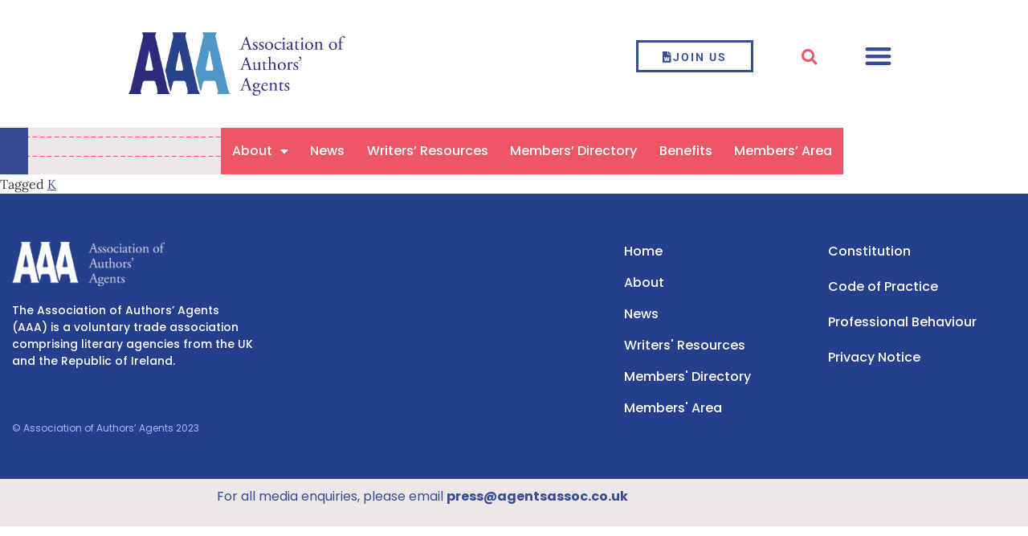

--- FILE ---
content_type: text/html; charset=UTF-8
request_url: https://agentsassoc.co.uk/members/kane-literary-agency/
body_size: 17061
content:
<!doctype html><html lang="en-GB"><head><meta charset="UTF-8"><meta name="viewport" content="width=device-width, initial-scale=1"><link rel="profile" href="https://gmpg.org/xfn/11"><meta name='robots' content='index, follow, max-image-preview:large, max-snippet:-1, max-video-preview:-1' /><style>img:is([sizes="auto" i],[sizes^="auto," i]){contain-intrinsic-size:3000px 1500px}</style><title>Kane Literary Agency | Association of Authors&#039; Agents</title><link rel="canonical" href="https://agentsassoc.co.uk/members/kane-literary-agency/" /><meta property="og:locale" content="en_GB" /><meta property="og:type" content="article" /><meta property="og:title" content="Kane Literary Agency | Association of Authors&#039; Agents" /><meta property="og:url" content="https://agentsassoc.co.uk/members/kane-literary-agency/" /><meta property="og:site_name" content="Association of Authors&#039; Agents" /><meta property="article:modified_time" content="2023-08-16T14:23:45+00:00" /><meta property="og:image" content="https://agentsassoc.co.uk/wp-content/uploads/2021/01/kane.png" /><meta property="og:image:width" content="1021" /><meta property="og:image:height" content="178" /><meta property="og:image:type" content="image/png" /><meta name="twitter:card" content="summary_large_image" /> <script type="application/ld+json" class="yoast-schema-graph">{"@context":"https://schema.org","@graph":[{"@type":"WebPage","@id":"https://agentsassoc.co.uk/members/kane-literary-agency/","url":"https://agentsassoc.co.uk/members/kane-literary-agency/","name":"Kane Literary Agency | Association of Authors&#039; Agents","isPartOf":{"@id":"https://agentsassoc.co.uk/#website"},"primaryImageOfPage":{"@id":"https://agentsassoc.co.uk/members/kane-literary-agency/#primaryimage"},"image":{"@id":"https://agentsassoc.co.uk/members/kane-literary-agency/#primaryimage"},"thumbnailUrl":"https://agentsassoc.co.uk/wp-content/uploads/2021/01/kane.png","datePublished":"2021-01-19T19:07:49+00:00","dateModified":"2023-08-16T14:23:45+00:00","breadcrumb":{"@id":"https://agentsassoc.co.uk/members/kane-literary-agency/#breadcrumb"},"inLanguage":"en-GB","potentialAction":[{"@type":"ReadAction","target":["https://agentsassoc.co.uk/members/kane-literary-agency/"]}]},{"@type":"ImageObject","inLanguage":"en-GB","@id":"https://agentsassoc.co.uk/members/kane-literary-agency/#primaryimage","url":"https://agentsassoc.co.uk/wp-content/uploads/2021/01/kane.png","contentUrl":"https://agentsassoc.co.uk/wp-content/uploads/2021/01/kane.png","width":1021,"height":178},{"@type":"BreadcrumbList","@id":"https://agentsassoc.co.uk/members/kane-literary-agency/#breadcrumb","itemListElement":[{"@type":"ListItem","position":1,"name":"Home","item":"https://agentsassoc.co.uk/"},{"@type":"ListItem","position":2,"name":"Kane Literary Agency"}]},{"@type":"WebSite","@id":"https://agentsassoc.co.uk/#website","url":"https://agentsassoc.co.uk/","name":"Association of Authors&#039; Agents","description":"The AAA is a voluntary trade organisation of UK and ROI literary agencies. We develop codes of best practice and help agents better support their authors.","publisher":{"@id":"https://agentsassoc.co.uk/#organization"},"potentialAction":[{"@type":"SearchAction","target":{"@type":"EntryPoint","urlTemplate":"https://agentsassoc.co.uk/?s={search_term_string}"},"query-input":{"@type":"PropertyValueSpecification","valueRequired":true,"valueName":"search_term_string"}}],"inLanguage":"en-GB"},{"@type":"Organization","@id":"https://agentsassoc.co.uk/#organization","name":"Association of Authors' Agents","url":"https://agentsassoc.co.uk/","logo":{"@type":"ImageObject","inLanguage":"en-GB","@id":"https://agentsassoc.co.uk/#/schema/logo/image/","url":"https://agentsassoc.co.uk/wp-content/uploads/2022/12/logo.png","contentUrl":"https://agentsassoc.co.uk/wp-content/uploads/2022/12/logo.png","width":807,"height":237,"caption":"Association of Authors' Agents"},"image":{"@id":"https://agentsassoc.co.uk/#/schema/logo/image/"}}]}</script> <link rel="alternate" type="application/rss+xml" title="Association of Authors&#039; Agents &raquo; Feed" href="https://agentsassoc.co.uk/feed/" /><link rel="alternate" type="application/rss+xml" title="Association of Authors&#039; Agents &raquo; Comments Feed" href="https://agentsassoc.co.uk/comments/feed/" /><link data-optimized="1" rel='stylesheet' id='wp-block-library-css' href='https://agentsassoc.co.uk/wp-content/litespeed/css/7ce265f45db74ea325e53a93a37bc31e.css?ver=c97de' media='all' /><style id='wppb-content-restriction-start-style-inline-css'></style><style id='wppb-content-restriction-end-style-inline-css'></style><style id='wppb-edit-profile-style-inline-css'></style><style id='wppb-login-style-inline-css'></style><style id='wppb-recover-password-style-inline-css'></style><style id='wppb-register-style-inline-css'></style><style id='global-styles-inline-css'>:root{--wp--preset--aspect-ratio--square:1;--wp--preset--aspect-ratio--4-3:4/3;--wp--preset--aspect-ratio--3-4:3/4;--wp--preset--aspect-ratio--3-2:3/2;--wp--preset--aspect-ratio--2-3:2/3;--wp--preset--aspect-ratio--16-9:16/9;--wp--preset--aspect-ratio--9-16:9/16;--wp--preset--color--black:#000000;--wp--preset--color--cyan-bluish-gray:#abb8c3;--wp--preset--color--white:#ffffff;--wp--preset--color--pale-pink:#f78da7;--wp--preset--color--vivid-red:#cf2e2e;--wp--preset--color--luminous-vivid-orange:#ff6900;--wp--preset--color--luminous-vivid-amber:#fcb900;--wp--preset--color--light-green-cyan:#7bdcb5;--wp--preset--color--vivid-green-cyan:#00d084;--wp--preset--color--pale-cyan-blue:#8ed1fc;--wp--preset--color--vivid-cyan-blue:#0693e3;--wp--preset--color--vivid-purple:#9b51e0;--wp--preset--gradient--vivid-cyan-blue-to-vivid-purple:linear-gradient(135deg,rgba(6,147,227,1) 0%,rgb(155,81,224) 100%);--wp--preset--gradient--light-green-cyan-to-vivid-green-cyan:linear-gradient(135deg,rgb(122,220,180) 0%,rgb(0,208,130) 100%);--wp--preset--gradient--luminous-vivid-amber-to-luminous-vivid-orange:linear-gradient(135deg,rgba(252,185,0,1) 0%,rgba(255,105,0,1) 100%);--wp--preset--gradient--luminous-vivid-orange-to-vivid-red:linear-gradient(135deg,rgba(255,105,0,1) 0%,rgb(207,46,46) 100%);--wp--preset--gradient--very-light-gray-to-cyan-bluish-gray:linear-gradient(135deg,rgb(238,238,238) 0%,rgb(169,184,195) 100%);--wp--preset--gradient--cool-to-warm-spectrum:linear-gradient(135deg,rgb(74,234,220) 0%,rgb(151,120,209) 20%,rgb(207,42,186) 40%,rgb(238,44,130) 60%,rgb(251,105,98) 80%,rgb(254,248,76) 100%);--wp--preset--gradient--blush-light-purple:linear-gradient(135deg,rgb(255,206,236) 0%,rgb(152,150,240) 100%);--wp--preset--gradient--blush-bordeaux:linear-gradient(135deg,rgb(254,205,165) 0%,rgb(254,45,45) 50%,rgb(107,0,62) 100%);--wp--preset--gradient--luminous-dusk:linear-gradient(135deg,rgb(255,203,112) 0%,rgb(199,81,192) 50%,rgb(65,88,208) 100%);--wp--preset--gradient--pale-ocean:linear-gradient(135deg,rgb(255,245,203) 0%,rgb(182,227,212) 50%,rgb(51,167,181) 100%);--wp--preset--gradient--electric-grass:linear-gradient(135deg,rgb(202,248,128) 0%,rgb(113,206,126) 100%);--wp--preset--gradient--midnight:linear-gradient(135deg,rgb(2,3,129) 0%,rgb(40,116,252) 100%);--wp--preset--font-size--small:13px;--wp--preset--font-size--medium:20px;--wp--preset--font-size--large:36px;--wp--preset--font-size--x-large:42px;--wp--preset--spacing--20:0.44rem;--wp--preset--spacing--30:0.67rem;--wp--preset--spacing--40:1rem;--wp--preset--spacing--50:1.5rem;--wp--preset--spacing--60:2.25rem;--wp--preset--spacing--70:3.38rem;--wp--preset--spacing--80:5.06rem;--wp--preset--shadow--natural:6px 6px 9px rgba(0, 0, 0, 0.2);--wp--preset--shadow--deep:12px 12px 50px rgba(0, 0, 0, 0.4);--wp--preset--shadow--sharp:6px 6px 0px rgba(0, 0, 0, 0.2);--wp--preset--shadow--outlined:6px 6px 0px -3px rgba(255, 255, 255, 1), 6px 6px rgba(0, 0, 0, 1);--wp--preset--shadow--crisp:6px 6px 0px rgba(0, 0, 0, 1)}:root{--wp--style--global--content-size:800px;--wp--style--global--wide-size:1200px}:where(body){margin:0}.wp-site-blocks>.alignleft{float:left;margin-right:2em}.wp-site-blocks>.alignright{float:right;margin-left:2em}.wp-site-blocks>.aligncenter{justify-content:center;margin-left:auto;margin-right:auto}:where(.wp-site-blocks)>*{margin-block-start:24px;margin-block-end:0}:where(.wp-site-blocks)>:first-child{margin-block-start:0}:where(.wp-site-blocks)>:last-child{margin-block-end:0}:root{--wp--style--block-gap:24px}:root :where(.is-layout-flow)>:first-child{margin-block-start:0}:root :where(.is-layout-flow)>:last-child{margin-block-end:0}:root :where(.is-layout-flow)>*{margin-block-start:24px;margin-block-end:0}:root :where(.is-layout-constrained)>:first-child{margin-block-start:0}:root :where(.is-layout-constrained)>:last-child{margin-block-end:0}:root :where(.is-layout-constrained)>*{margin-block-start:24px;margin-block-end:0}:root :where(.is-layout-flex){gap:24px}:root :where(.is-layout-grid){gap:24px}.is-layout-flow>.alignleft{float:left;margin-inline-start:0;margin-inline-end:2em}.is-layout-flow>.alignright{float:right;margin-inline-start:2em;margin-inline-end:0}.is-layout-flow>.aligncenter{margin-left:auto!important;margin-right:auto!important}.is-layout-constrained>.alignleft{float:left;margin-inline-start:0;margin-inline-end:2em}.is-layout-constrained>.alignright{float:right;margin-inline-start:2em;margin-inline-end:0}.is-layout-constrained>.aligncenter{margin-left:auto!important;margin-right:auto!important}.is-layout-constrained>:where(:not(.alignleft):not(.alignright):not(.alignfull)){max-width:var(--wp--style--global--content-size);margin-left:auto!important;margin-right:auto!important}.is-layout-constrained>.alignwide{max-width:var(--wp--style--global--wide-size)}body .is-layout-flex{display:flex}.is-layout-flex{flex-wrap:wrap;align-items:center}.is-layout-flex>:is(*,div){margin:0}body .is-layout-grid{display:grid}.is-layout-grid>:is(*,div){margin:0}body{padding-top:0;padding-right:0;padding-bottom:0;padding-left:0}a:where(:not(.wp-element-button)){text-decoration:underline}:root :where(.wp-element-button,.wp-block-button__link){background-color:#32373c;border-width:0;color:#fff;font-family:inherit;font-size:inherit;line-height:inherit;padding:calc(0.667em + 2px) calc(1.333em + 2px);text-decoration:none}.has-black-color{color:var(--wp--preset--color--black)!important}.has-cyan-bluish-gray-color{color:var(--wp--preset--color--cyan-bluish-gray)!important}.has-white-color{color:var(--wp--preset--color--white)!important}.has-pale-pink-color{color:var(--wp--preset--color--pale-pink)!important}.has-vivid-red-color{color:var(--wp--preset--color--vivid-red)!important}.has-luminous-vivid-orange-color{color:var(--wp--preset--color--luminous-vivid-orange)!important}.has-luminous-vivid-amber-color{color:var(--wp--preset--color--luminous-vivid-amber)!important}.has-light-green-cyan-color{color:var(--wp--preset--color--light-green-cyan)!important}.has-vivid-green-cyan-color{color:var(--wp--preset--color--vivid-green-cyan)!important}.has-pale-cyan-blue-color{color:var(--wp--preset--color--pale-cyan-blue)!important}.has-vivid-cyan-blue-color{color:var(--wp--preset--color--vivid-cyan-blue)!important}.has-vivid-purple-color{color:var(--wp--preset--color--vivid-purple)!important}.has-black-background-color{background-color:var(--wp--preset--color--black)!important}.has-cyan-bluish-gray-background-color{background-color:var(--wp--preset--color--cyan-bluish-gray)!important}.has-white-background-color{background-color:var(--wp--preset--color--white)!important}.has-pale-pink-background-color{background-color:var(--wp--preset--color--pale-pink)!important}.has-vivid-red-background-color{background-color:var(--wp--preset--color--vivid-red)!important}.has-luminous-vivid-orange-background-color{background-color:var(--wp--preset--color--luminous-vivid-orange)!important}.has-luminous-vivid-amber-background-color{background-color:var(--wp--preset--color--luminous-vivid-amber)!important}.has-light-green-cyan-background-color{background-color:var(--wp--preset--color--light-green-cyan)!important}.has-vivid-green-cyan-background-color{background-color:var(--wp--preset--color--vivid-green-cyan)!important}.has-pale-cyan-blue-background-color{background-color:var(--wp--preset--color--pale-cyan-blue)!important}.has-vivid-cyan-blue-background-color{background-color:var(--wp--preset--color--vivid-cyan-blue)!important}.has-vivid-purple-background-color{background-color:var(--wp--preset--color--vivid-purple)!important}.has-black-border-color{border-color:var(--wp--preset--color--black)!important}.has-cyan-bluish-gray-border-color{border-color:var(--wp--preset--color--cyan-bluish-gray)!important}.has-white-border-color{border-color:var(--wp--preset--color--white)!important}.has-pale-pink-border-color{border-color:var(--wp--preset--color--pale-pink)!important}.has-vivid-red-border-color{border-color:var(--wp--preset--color--vivid-red)!important}.has-luminous-vivid-orange-border-color{border-color:var(--wp--preset--color--luminous-vivid-orange)!important}.has-luminous-vivid-amber-border-color{border-color:var(--wp--preset--color--luminous-vivid-amber)!important}.has-light-green-cyan-border-color{border-color:var(--wp--preset--color--light-green-cyan)!important}.has-vivid-green-cyan-border-color{border-color:var(--wp--preset--color--vivid-green-cyan)!important}.has-pale-cyan-blue-border-color{border-color:var(--wp--preset--color--pale-cyan-blue)!important}.has-vivid-cyan-blue-border-color{border-color:var(--wp--preset--color--vivid-cyan-blue)!important}.has-vivid-purple-border-color{border-color:var(--wp--preset--color--vivid-purple)!important}.has-vivid-cyan-blue-to-vivid-purple-gradient-background{background:var(--wp--preset--gradient--vivid-cyan-blue-to-vivid-purple)!important}.has-light-green-cyan-to-vivid-green-cyan-gradient-background{background:var(--wp--preset--gradient--light-green-cyan-to-vivid-green-cyan)!important}.has-luminous-vivid-amber-to-luminous-vivid-orange-gradient-background{background:var(--wp--preset--gradient--luminous-vivid-amber-to-luminous-vivid-orange)!important}.has-luminous-vivid-orange-to-vivid-red-gradient-background{background:var(--wp--preset--gradient--luminous-vivid-orange-to-vivid-red)!important}.has-very-light-gray-to-cyan-bluish-gray-gradient-background{background:var(--wp--preset--gradient--very-light-gray-to-cyan-bluish-gray)!important}.has-cool-to-warm-spectrum-gradient-background{background:var(--wp--preset--gradient--cool-to-warm-spectrum)!important}.has-blush-light-purple-gradient-background{background:var(--wp--preset--gradient--blush-light-purple)!important}.has-blush-bordeaux-gradient-background{background:var(--wp--preset--gradient--blush-bordeaux)!important}.has-luminous-dusk-gradient-background{background:var(--wp--preset--gradient--luminous-dusk)!important}.has-pale-ocean-gradient-background{background:var(--wp--preset--gradient--pale-ocean)!important}.has-electric-grass-gradient-background{background:var(--wp--preset--gradient--electric-grass)!important}.has-midnight-gradient-background{background:var(--wp--preset--gradient--midnight)!important}.has-small-font-size{font-size:var(--wp--preset--font-size--small)!important}.has-medium-font-size{font-size:var(--wp--preset--font-size--medium)!important}.has-large-font-size{font-size:var(--wp--preset--font-size--large)!important}.has-x-large-font-size{font-size:var(--wp--preset--font-size--x-large)!important}:root :where(.wp-block-pullquote){font-size:1.5em;line-height:1.6}</style><link data-optimized="1" rel='stylesheet' id='hello-elementor-css' href='https://agentsassoc.co.uk/wp-content/litespeed/css/bceeee2268b3d81f0055cbfc36bc335c.css?ver=394e8' media='all' /><link data-optimized="1" rel='stylesheet' id='hello-elementor-theme-style-css' href='https://agentsassoc.co.uk/wp-content/litespeed/css/0f930b519097295f2543a4152d573477.css?ver=e2135' media='all' /><link data-optimized="1" rel='stylesheet' id='hello-elementor-header-footer-css' href='https://agentsassoc.co.uk/wp-content/litespeed/css/f539b462dec60c840b04731608f9d617.css?ver=4194d' media='all' /><link data-optimized="1" rel='stylesheet' id='elementor-frontend-css' href='https://agentsassoc.co.uk/wp-content/litespeed/css/c458c2d8758d9b266394c3b8392c4704.css?ver=9bbd2' media='all' /><link data-optimized="1" rel='stylesheet' id='elementor-post-766-css' href='https://agentsassoc.co.uk/wp-content/litespeed/css/e311bb15b10459a0e68503c50c708340.css?ver=78c3a' media='all' /><link data-optimized="1" rel='stylesheet' id='widget-image-css' href='https://agentsassoc.co.uk/wp-content/litespeed/css/253775168edda467e766c5e4b3adb4f7.css?ver=bb409' media='all' /><link data-optimized="1" rel='stylesheet' id='widget-spacer-css' href='https://agentsassoc.co.uk/wp-content/litespeed/css/2d2c1f637e92fc446a1e0fb8a00bfe6a.css?ver=97ea1' media='all' /><link data-optimized="1" rel='stylesheet' id='widget-theme-elements-css' href='https://agentsassoc.co.uk/wp-content/litespeed/css/85f8b22359069a2015920d0f821d6481.css?ver=27a23' media='all' /><link data-optimized="1" rel='stylesheet' id='elementor-icons-shared-0-css' href='https://agentsassoc.co.uk/wp-content/litespeed/css/dfdc1ad7f4a7ebed0f206a6b029fb1bd.css?ver=f9648' media='all' /><link data-optimized="1" rel='stylesheet' id='elementor-icons-fa-solid-css' href='https://agentsassoc.co.uk/wp-content/litespeed/css/9c252144ceb82561f72024f6e75551b4.css?ver=50d6b' media='all' /><link data-optimized="1" rel='stylesheet' id='widget-nav-menu-css' href='https://agentsassoc.co.uk/wp-content/litespeed/css/91c5661171e6f5614e6c12265016ea77.css?ver=fa1ce' media='all' /><link data-optimized="1" rel='stylesheet' id='widget-icon-list-css' href='https://agentsassoc.co.uk/wp-content/litespeed/css/1c7ae92d6b5cd7a5dc8d51b42a4e091c.css?ver=380b1' media='all' /><link data-optimized="1" rel='stylesheet' id='elementor-icons-css' href='https://agentsassoc.co.uk/wp-content/litespeed/css/c9bfebfc257485a00a02f7ed26cfe540.css?ver=49fdd' media='all' /><link data-optimized="1" rel='stylesheet' id='elementor-pro-css' href='https://agentsassoc.co.uk/wp-content/litespeed/css/f1a362b58bdeb47d7e2bc84e4bad9f7d.css?ver=8ba9a' media='all' /><link data-optimized="1" rel='stylesheet' id='namogo-icons-css' href='https://agentsassoc.co.uk/wp-content/litespeed/css/1c8797d9ec05d83b263a7487fa6e966d.css?ver=80f09' media='all' /><link data-optimized="1" rel='stylesheet' id='elementor-extras-frontend-css' href='https://agentsassoc.co.uk/wp-content/litespeed/css/611c426835ebfc56ec8e99e38b34ac16.css?ver=b1b48' media='all' /><link data-optimized="1" rel='stylesheet' id='elementor-post-981-css' href='https://agentsassoc.co.uk/wp-content/litespeed/css/b6e76034551ba058d6fd3911f88735b5.css?ver=8ff81' media='all' /><link data-optimized="1" rel='stylesheet' id='elementor-post-984-css' href='https://agentsassoc.co.uk/wp-content/litespeed/css/e2e9095c0178c14d78918842a99d186b.css?ver=f31ae' media='all' /><link data-optimized="1" rel='stylesheet' id='elementor-gf-local-lora-css' href='https://agentsassoc.co.uk/wp-content/litespeed/css/1b62478c8ba768f178d83ffabccb2394.css?ver=17dd0' media='all' /><link data-optimized="1" rel='stylesheet' id='elementor-gf-local-poppins-css' href='https://agentsassoc.co.uk/wp-content/litespeed/css/5768e4a5dc20101f5e68121ccb17b8da.css?ver=6909b' media='all' /><link data-optimized="1" rel='stylesheet' id='elementor-gf-local-roboto-css' href='https://agentsassoc.co.uk/wp-content/litespeed/css/eaa54ad8ca6a44da58cd44b1c5dff8e0.css?ver=e618a' media='all' /><link data-optimized="1" rel='stylesheet' id='wppb_stylesheet-css' href='https://agentsassoc.co.uk/wp-content/litespeed/css/01701e37949c0213078b3f73699970d9.css?ver=44f87' media='all' /> <script src="https://agentsassoc.co.uk/wp-includes/js/jquery/jquery.min.js?ver=3.7.1" id="jquery-core-js"></script> <script data-optimized="1" src="https://agentsassoc.co.uk/wp-content/litespeed/js/bab7932549ff932d0d9dc60d3c763ecf.js?ver=86d4d" id="jquery-migrate-js" defer data-deferred="1"></script> <link rel="https://api.w.org/" href="https://agentsassoc.co.uk/wp-json/" /><link rel="EditURI" type="application/rsd+xml" title="RSD" href="https://agentsassoc.co.uk/xmlrpc.php?rsd" /><link rel='shortlink' href='https://agentsassoc.co.uk/?p=588' /><link rel="alternate" title="oEmbed (JSON)" type="application/json+oembed" href="https://agentsassoc.co.uk/wp-json/oembed/1.0/embed?url=https%3A%2F%2Fagentsassoc.co.uk%2Fmembers%2Fkane-literary-agency%2F" /><link rel="alternate" title="oEmbed (XML)" type="text/xml+oembed" href="https://agentsassoc.co.uk/wp-json/oembed/1.0/embed?url=https%3A%2F%2Fagentsassoc.co.uk%2Fmembers%2Fkane-literary-agency%2F&#038;format=xml" /><meta name="generator" content="Elementor 3.30.2; features: additional_custom_breakpoints; settings: css_print_method-external, google_font-enabled, font_display-swap">
 <script src="https://www.googletagmanager.com/gtag/js?id=UA-113325391-1" defer data-deferred="1"></script> <script src="[data-uri]" defer></script>  <script>(function(w,d,s,l,i){w[l]=w[l]||[];w[l].push({'gtm.start':new Date().getTime(),event:'gtm.js'});var f=d.getElementsByTagName(s)[0],j=d.createElement(s),dl=l!='dataLayer'?'&l='+l:'';j.async=true;j.src='https://www.googletagmanager.com/gtm.js?id='+i+dl;f.parentNode.insertBefore(j,f);})(window,document,'script','dataLayer','GTM-MXDV5VGS');</script> <style>.e-con.e-parent:nth-of-type(n+4):not(.e-lazyloaded):not(.e-no-lazyload),.e-con.e-parent:nth-of-type(n+4):not(.e-lazyloaded):not(.e-no-lazyload) *{background-image:none!important}@media screen and (max-height:1024px){.e-con.e-parent:nth-of-type(n+3):not(.e-lazyloaded):not(.e-no-lazyload),.e-con.e-parent:nth-of-type(n+3):not(.e-lazyloaded):not(.e-no-lazyload) *{background-image:none!important}}@media screen and (max-height:640px){.e-con.e-parent:nth-of-type(n+2):not(.e-lazyloaded):not(.e-no-lazyload),.e-con.e-parent:nth-of-type(n+2):not(.e-lazyloaded):not(.e-no-lazyload) *{background-image:none!important}}</style><meta name="theme-color" content="#FFFFFF"><style id="wp-custom-css">.uppercase-link a{text-transform:uppercase!important}.page-header{display:none}.call-action .elementor-container{background:#ef5665;padding:50px}.home-title .elementor-heading-title{position:absolute;left:-155px;transform:rotate(-90deg)}.home-banner .entry-text{width:80%;float:left;padding-right:100px;border-right:1px dotted #fff}.home-banner .entry-btn{width:auto;padding-left:50px}.member-offer .elementor-widget-image-box .elementor-widget-container{min-height:290px}.member-offer{position:relative}.header-wrapper .col-right .elementor-widget-wrap{display:flex;flex-direction:row;justify-content:space-between}.header-wrapper .col-right .elementor-widget-wrap .elementor-element{width:auto}.what_we-do hr{border:.7px dashed #132148;margin:10px 0}span.what_we-do{border-top:.7px dashed #132148;margin:10px 0;width:100%}.what_we-do .entry-footer{text-align:center;margin-top:50px;font-size:13px;text-transform:uppercase;font-weight:600;letter-spacing:2px}.what_we-do .entry-footer span{display:block;font-size:13px}.what_we-do .elementor-image-box-img{margin:0 auto!important;display:block!important;min-height:100px}.what_we-do .elementor-image-box-content{min-height:400px}.what_we-do .entry-footer a{color:#374d93;text-decoration:underline}.primary-menu li .sub-menu{padding:20px!important;min-width:370px !Important}.primary-menu li .sub-menu li a{border-bottom:1px dashed #fff;padding-left:0px!important;padding-right:0px!important;border-left:0;margin-left:0px!important}.primary-menu li .sub-menu li:last-child a{border:none}.top-menu.elementor-nav-menu--dropdown-tablet .elementor-nav-menu--main{display:none !Important}.top-menu.elementor-nav-menu--dropdown-tablet .elementor-menu-toggle,.top-menu.elementor-nav-menu--dropdown-tablet .elementor-nav-menu--dropdown{display:block !Important}.top-menu.elementor-nav-menu--dropdown-tablet .elementor-nav-menu--dropdown:not(.sub-menu){position:absolute;right:12px;z-index:9;top:30px;padding:20px 20px;min-width:370px}.top-menu.elementor-nav-menu--dropdown-tablet .elementor-nav-menu--dropdown.sub-menu a{font-size:12px}.top-menu.elementor-nav-menu--dropdown-tablet .elementor-nav-menu .sub-arrow{display:none}.top-menu.elementor-nav-menu--dropdown-tablet .elementor-nav-menu--dropdown .elementor-nav-menu>li>a{border-bottom:1px dashed #fff}.top-menu.elementor-nav-menu--dropdown-tablet .elementor-nav-menu--dropdown .elementor-nav-menu>li:last-child a{border:none}.note-wrapper{position:relative}.note-wrapper:before{content:'';background:url(https://agentsassoc.co.uk/wp-content/uploads/2022/12/label.png);position:absolute;left:4%;top:-10px;width:24px;height:45px;background-size:contain;z-index:99;background-repeat:no-repeat}.text-white a{color:white!important;text-decoration:underline}.note-wrapper a{color:#2e3079;text-decoration:underline;font-size:14px;text-transform:uppercase;letter-spacing:1px;font-weight:500}.agent-banner .bottom-panel h3{font-size:18px;font-weight:600}.agent-banner .key-aspect:after{content:'';position:absolute;right:25px;bottom:20px;width:0;height:0;border-left:12px solid #fff0;border-right:12px solid #fff0;border-top:12px solid #fff}.agent-banner .bottom-panel .elementor-widget-text-editor .elementor-widget-container{min-height:190px}.agent-banner .bottom-panel .elementor-widget-text-editor.last-col .elementor-widget-container:before{content:'';width:0;height:0;border-left:15px solid #fff0;border-right:15px solid #fff0;border-top:15px solid #eee7e7;right:-10px;position:absolute;bottom:-7px;transform:rotate(-45deg);z-index:99}.agent-banner .bottom-panel .elementor-widget-text-editor.last-col .elementor-widget-container:after{content:'';width:0;height:0;border-left:13px solid #fff0;border-right:11px solid #fff0;border-top:16px solid #384d93;right:1px;position:absolute;bottom:5px;transform:rotate(129deg)}.agent-banner .bottom-panel h4{color:#ef5665;font-weight:700;font-size:31px;margin-top:0}.spotlight-wrapper .elementor-post__text,.custom-posts .elementor-post__text{display:flex!important}.custom-posts .elementor-post__text{padding:15px}.spotlight-wrapper .entry-single .elementor-post__meta-data,.custom-posts .elementor-post__meta-data{order:0}.spotlight-wrapper .entry-single .elementor-post__title,.custom-posts .elementor-post__title{order:1;margin-bottom:10px!important}.spotlight-wrapper .entry-single .elementor-post__excerpt,.custom-posts .elementor-post__excerpt{order:2}.custom-posts .elementor-post__read-more{order:4;margin-top:30px;text-decoration:underline}.custom-posts .uc_image_carousel_content>div:first-child{display:FLEX;flex-direction:column}.custom-posts .uc_image_carousel_content .ue-meta-data{order:1}.custom-posts .uc_image_carousel_content>div a{order:2}.custom-posts .uc_image_carousel_content>div .uc_paragraph{order:3}.spotlight-wrapper .entry-single .elementor-post__read-more{border:2px solid #fff;padding:10px 30px;margin-top:30px;display:inline-block;order:4}.agent-blocks .elementor-widget-image-box .elementor-image-box-img{min-height:70px}.agent-blocks .elementor-widget-image-box .elementor-widget-container{min-height:190px}.text-blocks .entry-single h4{color:#ef5665;font-weight:600}.text-blocks{margin:0 -10px}.text-blocks .entry-single a{color:#374d93;letter-spacing:1px;font-size:14px;text-transform:uppercase;text-decoration:underline}.text-blocks .entry-single .elementor-widget-container{min-height:320px}.writters-wrapper .entry-single h5{font-size:14px;font-weight:700;margin-bottom:10px;margin-top:40px}.writters-wrapper .entry-single a{font-size:14px;color:#374d93;text-decoration:underline}.about-card .entry-single .elementor-widget-container{min-height:180px}.about-card .entry-single .elementor-widget-container a{color:#374d93;text-decoration:underline}.further-reading .entry-single a{color:#fff;border:2px solid #fff;padding:8px 24px;text-transform:uppercase;margin-top:20px;font-size:13px;display:inline-block}.further-reading .entry-single a:hover{background:#fff;color:#374d93}.elementor-widget-theme-post-content a{text-decoration:underline}p.form-submit,p.login-submit{text-align:right}p.wppb-form-field{font-weight:500}li.wppb-form-field label{font-weight:500}.wppb-user-forms ul{margin-top:30px}a.login-lost-password{text-decoration:underline}p.form-submit input[type="submit"],p.login-submit input[type="submit"]{letter-spacing:1px;font-weight:500;padding:10px 30px}@media(max-width:768px){.home-banner .entry-text{width:100%;padding:0;border:none}.home-banner .entry-btn{padding-left:0}.owl-nav .owl-next{right:-40px!important}.owl-nav .owl-prev{left:-40px!important}}</style></head><body class="wp-singular members-template-default single single-members postid-588 wp-custom-logo wp-embed-responsive wp-theme-hello-elementor hello-elementor-default elementor-default elementor-kit-766 elementor-page-2854 elementor-page-3251 elementor-page-2008 elementor-page-1814"><a class="skip-link screen-reader-text" href="#content">Skip to content</a><div data-elementor-type="header" data-elementor-id="981" class="elementor elementor-981 elementor-location-header" data-elementor-post-type="elementor_library"><header class="elementor-section elementor-top-section elementor-element elementor-element-1f1a0ed3 elementor-section-content-middle elementor-section-height-min-height header-wrapper elementor-section-boxed elementor-section-height-default elementor-section-items-middle" data-id="1f1a0ed3" data-element_type="section" data-settings="{&quot;background_background&quot;:&quot;classic&quot;}"><div class="elementor-container elementor-column-gap-default"><div class="elementor-column elementor-col-50 elementor-top-column elementor-element elementor-element-ed42bd0" data-id="ed42bd0" data-element_type="column"><div class="elementor-widget-wrap elementor-element-populated"><div class="elementor-element elementor-element-167eeb54 elementor-widget elementor-widget-theme-site-logo elementor-widget-image" data-id="167eeb54" data-element_type="widget" data-widget_type="theme-site-logo.default"><div class="elementor-widget-container">
<a href="https://agentsassoc.co.uk">
<img width="807" height="237" src="https://agentsassoc.co.uk/wp-content/uploads/2022/12/logo.png" class="attachment-full size-full wp-image-989" alt="Association of Authors&#039; Agents" srcset="https://agentsassoc.co.uk/wp-content/uploads/2022/12/logo.png 807w, https://agentsassoc.co.uk/wp-content/uploads/2022/12/logo-300x88.png 300w, https://agentsassoc.co.uk/wp-content/uploads/2022/12/logo-768x226.png 768w" sizes="(max-width: 807px) 100vw, 807px" />				</a></div></div></div></div><div class="elementor-column elementor-col-50 elementor-top-column elementor-element elementor-element-59af9288 col-right" data-id="59af9288" data-element_type="column"><div class="elementor-widget-wrap elementor-element-populated"><div class="elementor-element elementor-element-c477a08 elementor-hidden-mobile elementor-widget elementor-widget-spacer" data-id="c477a08" data-element_type="widget" data-widget_type="spacer.default"><div class="elementor-widget-container"><div class="elementor-spacer"><div class="elementor-spacer-inner"></div></div></div></div><div class="elementor-element elementor-element-b5d32f5 elementor-align-left elementor-hidden-desktop elementor-hidden-tablet elementor-hidden-mobile elementor-widget elementor-widget-button" data-id="b5d32f5" data-element_type="widget" data-widget_type="button.default"><div class="elementor-widget-container"><div class="elementor-button-wrapper">
<a class="elementor-button elementor-button-link elementor-size-sm" href="/members/">
<span class="elementor-button-content-wrapper">
<span class="elementor-button-text">Members' login</span>
</span>
</a></div></div></div><div class="elementor-element elementor-element-bd6d91c elementor-align-left elementor-widget elementor-widget-button" data-id="bd6d91c" data-element_type="widget" data-widget_type="button.default"><div class="elementor-widget-container"><div class="elementor-button-wrapper">
<a class="elementor-button elementor-button-link elementor-size-sm" href="https://agentsassoc.co.uk/wp-content/uploads/2025/04/AAA_application-form-prospective-members-Feb-25.docx">
<span class="elementor-button-content-wrapper">
<span class="elementor-button-icon">
<i aria-hidden="true" class="fas fa-file-word"></i>			</span>
<span class="elementor-button-text">Join Us</span>
</span>
</a></div></div></div><div class="elementor-element elementor-element-0d64898 elementor-search-form--skin-full_screen elementor-widget elementor-widget-search-form" data-id="0d64898" data-element_type="widget" data-settings="{&quot;skin&quot;:&quot;full_screen&quot;}" data-widget_type="search-form.default"><div class="elementor-widget-container">
<search role="search"><form class="elementor-search-form" action="https://agentsassoc.co.uk" method="get"><div class="elementor-search-form__toggle" tabindex="0" role="button">
<i aria-hidden="true" class="fas fa-search"></i>					<span class="elementor-screen-only">Search</span></div><div class="elementor-search-form__container">
<label class="elementor-screen-only" for="elementor-search-form-0d64898">Search</label>
<input id="elementor-search-form-0d64898" placeholder="Search..." class="elementor-search-form__input" type="search" name="s" value=""><div class="dialog-lightbox-close-button dialog-close-button" role="button" tabindex="0">
<i aria-hidden="true" class="eicon-close"></i>						<span class="elementor-screen-only">Close this search box.</span></div></div></form>
</search></div></div><div class="elementor-element elementor-element-3df25ef elementor-nav-menu__align-end top-menu elementor-hidden-mobile elementor-nav-menu--dropdown-tablet elementor-nav-menu__text-align-aside elementor-nav-menu--toggle elementor-nav-menu--burger elementor-widget elementor-widget-nav-menu" data-id="3df25ef" data-element_type="widget" data-settings="{&quot;layout&quot;:&quot;horizontal&quot;,&quot;submenu_icon&quot;:{&quot;value&quot;:&quot;&lt;i class=\&quot;fas fa-caret-down\&quot;&gt;&lt;\/i&gt;&quot;,&quot;library&quot;:&quot;fa-solid&quot;},&quot;toggle&quot;:&quot;burger&quot;}" data-widget_type="nav-menu.default"><div class="elementor-widget-container"><nav aria-label="Menu" class="elementor-nav-menu--main elementor-nav-menu__container elementor-nav-menu--layout-horizontal e--pointer-underline e--animation-fade"><ul id="menu-1-3df25ef" class="elementor-nav-menu"><li class="menu-item menu-item-type-post_type menu-item-object-page menu-item-has-children menu-item-773"><a href="https://agentsassoc.co.uk/about/" class="elementor-item">About</a><ul class="sub-menu elementor-nav-menu--dropdown"><li class="menu-item menu-item-type-post_type menu-item-object-page menu-item-1771"><a href="https://agentsassoc.co.uk/about/" class="elementor-sub-item">About Us</a></li><li class="menu-item menu-item-type-post_type menu-item-object-page menu-item-1770"><a href="https://agentsassoc.co.uk/about/role-of-a-literary-agent/" class="elementor-sub-item">The Role of a Literary Agent</a></li><li class="menu-item menu-item-type-post_type menu-item-object-page menu-item-1865"><a href="https://agentsassoc.co.uk/about/collective-voice/" class="elementor-sub-item">A Collective Voice for Literary Agencies</a></li><li class="menu-item menu-item-type-post_type menu-item-object-page menu-item-1499"><a href="https://agentsassoc.co.uk/about/promoting-professional-best-practice/" class="elementor-sub-item">Promoting Professional Best Practice</a></li><li class="menu-item menu-item-type-post_type menu-item-object-page menu-item-2983"><a href="https://agentsassoc.co.uk/about/professional-behaviour/" class="elementor-sub-item">Professional Behaviour</a></li><li class="menu-item menu-item-type-post_type menu-item-object-page menu-item-776"><a href="https://agentsassoc.co.uk/about/code-of-practice/" class="elementor-sub-item">Code of Practice</a></li><li class="menu-item menu-item-type-post_type menu-item-object-page menu-item-777"><a href="https://agentsassoc.co.uk/about/constitution/" class="elementor-sub-item">Constitution</a></li><li class="menu-item menu-item-type-post_type menu-item-object-page menu-item-775"><a href="https://agentsassoc.co.uk/about/privacy-notice/" class="elementor-sub-item">Privacy Notice</a></li></ul></li><li class="menu-item menu-item-type-post_type menu-item-object-page menu-item-779"><a href="https://agentsassoc.co.uk/news/" class="elementor-item">News</a></li><li class="menu-item menu-item-type-post_type menu-item-object-page menu-item-1498"><a href="https://agentsassoc.co.uk/about/writers-resources/" class="elementor-item">Writers’ Resources</a></li><li class="menu-item menu-item-type-post_type menu-item-object-page menu-item-772"><a href="https://agentsassoc.co.uk/members-directory/" class="elementor-item">Members&#8217; Directory</a></li><li class="menu-item menu-item-type-post_type menu-item-object-page menu-item-1497"><a href="https://agentsassoc.co.uk/membership-benefits/" class="elementor-item">Benefits</a></li><li class="menu-item menu-item-type-post_type menu-item-object-page menu-item-4432"><a href="https://agentsassoc.co.uk/members-area/" class="elementor-item">Members’ Area</a></li></ul></nav><div class="elementor-menu-toggle" role="button" tabindex="0" aria-label="Menu Toggle" aria-expanded="false">
<i aria-hidden="true" role="presentation" class="elementor-menu-toggle__icon--open eicon-menu-bar"></i><i aria-hidden="true" role="presentation" class="elementor-menu-toggle__icon--close eicon-close"></i>			<span class="elementor-screen-only">Menu</span></div><nav class="elementor-nav-menu--dropdown elementor-nav-menu__container" aria-hidden="true"><ul id="menu-2-3df25ef" class="elementor-nav-menu"><li class="menu-item menu-item-type-post_type menu-item-object-page menu-item-has-children menu-item-773"><a href="https://agentsassoc.co.uk/about/" class="elementor-item" tabindex="-1">About</a><ul class="sub-menu elementor-nav-menu--dropdown"><li class="menu-item menu-item-type-post_type menu-item-object-page menu-item-1771"><a href="https://agentsassoc.co.uk/about/" class="elementor-sub-item" tabindex="-1">About Us</a></li><li class="menu-item menu-item-type-post_type menu-item-object-page menu-item-1770"><a href="https://agentsassoc.co.uk/about/role-of-a-literary-agent/" class="elementor-sub-item" tabindex="-1">The Role of a Literary Agent</a></li><li class="menu-item menu-item-type-post_type menu-item-object-page menu-item-1865"><a href="https://agentsassoc.co.uk/about/collective-voice/" class="elementor-sub-item" tabindex="-1">A Collective Voice for Literary Agencies</a></li><li class="menu-item menu-item-type-post_type menu-item-object-page menu-item-1499"><a href="https://agentsassoc.co.uk/about/promoting-professional-best-practice/" class="elementor-sub-item" tabindex="-1">Promoting Professional Best Practice</a></li><li class="menu-item menu-item-type-post_type menu-item-object-page menu-item-2983"><a href="https://agentsassoc.co.uk/about/professional-behaviour/" class="elementor-sub-item" tabindex="-1">Professional Behaviour</a></li><li class="menu-item menu-item-type-post_type menu-item-object-page menu-item-776"><a href="https://agentsassoc.co.uk/about/code-of-practice/" class="elementor-sub-item" tabindex="-1">Code of Practice</a></li><li class="menu-item menu-item-type-post_type menu-item-object-page menu-item-777"><a href="https://agentsassoc.co.uk/about/constitution/" class="elementor-sub-item" tabindex="-1">Constitution</a></li><li class="menu-item menu-item-type-post_type menu-item-object-page menu-item-775"><a href="https://agentsassoc.co.uk/about/privacy-notice/" class="elementor-sub-item" tabindex="-1">Privacy Notice</a></li></ul></li><li class="menu-item menu-item-type-post_type menu-item-object-page menu-item-779"><a href="https://agentsassoc.co.uk/news/" class="elementor-item" tabindex="-1">News</a></li><li class="menu-item menu-item-type-post_type menu-item-object-page menu-item-1498"><a href="https://agentsassoc.co.uk/about/writers-resources/" class="elementor-item" tabindex="-1">Writers’ Resources</a></li><li class="menu-item menu-item-type-post_type menu-item-object-page menu-item-772"><a href="https://agentsassoc.co.uk/members-directory/" class="elementor-item" tabindex="-1">Members&#8217; Directory</a></li><li class="menu-item menu-item-type-post_type menu-item-object-page menu-item-1497"><a href="https://agentsassoc.co.uk/membership-benefits/" class="elementor-item" tabindex="-1">Benefits</a></li><li class="menu-item menu-item-type-post_type menu-item-object-page menu-item-4432"><a href="https://agentsassoc.co.uk/members-area/" class="elementor-item" tabindex="-1">Members’ Area</a></li></ul></nav></div></div></div></div></div></header><nav class="elementor-section elementor-top-section elementor-element elementor-element-21665001 elementor-section-boxed elementor-section-height-default elementor-section-height-default" data-id="21665001" data-element_type="section" data-settings="{&quot;background_background&quot;:&quot;gradient&quot;,&quot;sticky&quot;:&quot;top&quot;,&quot;sticky_on&quot;:[&quot;desktop&quot;,&quot;tablet&quot;,&quot;mobile&quot;],&quot;sticky_offset&quot;:0,&quot;sticky_effects_offset&quot;:0}"><div class="elementor-container elementor-column-gap-no"><div class="elementor-column elementor-col-100 elementor-top-column elementor-element elementor-element-317a106e" data-id="317a106e" data-element_type="column" data-settings="{&quot;background_background&quot;:&quot;classic&quot;}"><div class="elementor-widget-wrap elementor-element-populated"><div class="elementor-element elementor-element-5f92801 elementor-nav-menu__align-justify elementor-nav-menu--stretch primary-menu elementor-nav-menu--dropdown-tablet elementor-nav-menu__text-align-aside elementor-nav-menu--toggle elementor-nav-menu--burger elementor-widget elementor-widget-nav-menu" data-id="5f92801" data-element_type="widget" data-settings="{&quot;full_width&quot;:&quot;stretch&quot;,&quot;layout&quot;:&quot;horizontal&quot;,&quot;submenu_icon&quot;:{&quot;value&quot;:&quot;&lt;i class=\&quot;fas fa-caret-down\&quot;&gt;&lt;\/i&gt;&quot;,&quot;library&quot;:&quot;fa-solid&quot;},&quot;toggle&quot;:&quot;burger&quot;}" data-widget_type="nav-menu.default"><div class="elementor-widget-container"><nav aria-label="Menu" class="elementor-nav-menu--main elementor-nav-menu__container elementor-nav-menu--layout-horizontal e--pointer-background e--animation-sweep-down"><ul id="menu-1-5f92801" class="elementor-nav-menu"><li class="menu-item menu-item-type-post_type menu-item-object-page menu-item-has-children menu-item-773"><a href="https://agentsassoc.co.uk/about/" class="elementor-item">About</a><ul class="sub-menu elementor-nav-menu--dropdown"><li class="menu-item menu-item-type-post_type menu-item-object-page menu-item-1771"><a href="https://agentsassoc.co.uk/about/" class="elementor-sub-item">About Us</a></li><li class="menu-item menu-item-type-post_type menu-item-object-page menu-item-1770"><a href="https://agentsassoc.co.uk/about/role-of-a-literary-agent/" class="elementor-sub-item">The Role of a Literary Agent</a></li><li class="menu-item menu-item-type-post_type menu-item-object-page menu-item-1865"><a href="https://agentsassoc.co.uk/about/collective-voice/" class="elementor-sub-item">A Collective Voice for Literary Agencies</a></li><li class="menu-item menu-item-type-post_type menu-item-object-page menu-item-1499"><a href="https://agentsassoc.co.uk/about/promoting-professional-best-practice/" class="elementor-sub-item">Promoting Professional Best Practice</a></li><li class="menu-item menu-item-type-post_type menu-item-object-page menu-item-2983"><a href="https://agentsassoc.co.uk/about/professional-behaviour/" class="elementor-sub-item">Professional Behaviour</a></li><li class="menu-item menu-item-type-post_type menu-item-object-page menu-item-776"><a href="https://agentsassoc.co.uk/about/code-of-practice/" class="elementor-sub-item">Code of Practice</a></li><li class="menu-item menu-item-type-post_type menu-item-object-page menu-item-777"><a href="https://agentsassoc.co.uk/about/constitution/" class="elementor-sub-item">Constitution</a></li><li class="menu-item menu-item-type-post_type menu-item-object-page menu-item-775"><a href="https://agentsassoc.co.uk/about/privacy-notice/" class="elementor-sub-item">Privacy Notice</a></li></ul></li><li class="menu-item menu-item-type-post_type menu-item-object-page menu-item-779"><a href="https://agentsassoc.co.uk/news/" class="elementor-item">News</a></li><li class="menu-item menu-item-type-post_type menu-item-object-page menu-item-1498"><a href="https://agentsassoc.co.uk/about/writers-resources/" class="elementor-item">Writers’ Resources</a></li><li class="menu-item menu-item-type-post_type menu-item-object-page menu-item-772"><a href="https://agentsassoc.co.uk/members-directory/" class="elementor-item">Members&#8217; Directory</a></li><li class="menu-item menu-item-type-post_type menu-item-object-page menu-item-1497"><a href="https://agentsassoc.co.uk/membership-benefits/" class="elementor-item">Benefits</a></li><li class="menu-item menu-item-type-post_type menu-item-object-page menu-item-4432"><a href="https://agentsassoc.co.uk/members-area/" class="elementor-item">Members’ Area</a></li></ul></nav><div class="elementor-menu-toggle" role="button" tabindex="0" aria-label="Menu Toggle" aria-expanded="false">
<i aria-hidden="true" role="presentation" class="elementor-menu-toggle__icon--open eicon-menu-bar"></i><i aria-hidden="true" role="presentation" class="elementor-menu-toggle__icon--close eicon-close"></i>			<span class="elementor-screen-only">Menu</span></div><nav class="elementor-nav-menu--dropdown elementor-nav-menu__container" aria-hidden="true"><ul id="menu-2-5f92801" class="elementor-nav-menu"><li class="menu-item menu-item-type-post_type menu-item-object-page menu-item-has-children menu-item-773"><a href="https://agentsassoc.co.uk/about/" class="elementor-item" tabindex="-1">About</a><ul class="sub-menu elementor-nav-menu--dropdown"><li class="menu-item menu-item-type-post_type menu-item-object-page menu-item-1771"><a href="https://agentsassoc.co.uk/about/" class="elementor-sub-item" tabindex="-1">About Us</a></li><li class="menu-item menu-item-type-post_type menu-item-object-page menu-item-1770"><a href="https://agentsassoc.co.uk/about/role-of-a-literary-agent/" class="elementor-sub-item" tabindex="-1">The Role of a Literary Agent</a></li><li class="menu-item menu-item-type-post_type menu-item-object-page menu-item-1865"><a href="https://agentsassoc.co.uk/about/collective-voice/" class="elementor-sub-item" tabindex="-1">A Collective Voice for Literary Agencies</a></li><li class="menu-item menu-item-type-post_type menu-item-object-page menu-item-1499"><a href="https://agentsassoc.co.uk/about/promoting-professional-best-practice/" class="elementor-sub-item" tabindex="-1">Promoting Professional Best Practice</a></li><li class="menu-item menu-item-type-post_type menu-item-object-page menu-item-2983"><a href="https://agentsassoc.co.uk/about/professional-behaviour/" class="elementor-sub-item" tabindex="-1">Professional Behaviour</a></li><li class="menu-item menu-item-type-post_type menu-item-object-page menu-item-776"><a href="https://agentsassoc.co.uk/about/code-of-practice/" class="elementor-sub-item" tabindex="-1">Code of Practice</a></li><li class="menu-item menu-item-type-post_type menu-item-object-page menu-item-777"><a href="https://agentsassoc.co.uk/about/constitution/" class="elementor-sub-item" tabindex="-1">Constitution</a></li><li class="menu-item menu-item-type-post_type menu-item-object-page menu-item-775"><a href="https://agentsassoc.co.uk/about/privacy-notice/" class="elementor-sub-item" tabindex="-1">Privacy Notice</a></li></ul></li><li class="menu-item menu-item-type-post_type menu-item-object-page menu-item-779"><a href="https://agentsassoc.co.uk/news/" class="elementor-item" tabindex="-1">News</a></li><li class="menu-item menu-item-type-post_type menu-item-object-page menu-item-1498"><a href="https://agentsassoc.co.uk/about/writers-resources/" class="elementor-item" tabindex="-1">Writers’ Resources</a></li><li class="menu-item menu-item-type-post_type menu-item-object-page menu-item-772"><a href="https://agentsassoc.co.uk/members-directory/" class="elementor-item" tabindex="-1">Members&#8217; Directory</a></li><li class="menu-item menu-item-type-post_type menu-item-object-page menu-item-1497"><a href="https://agentsassoc.co.uk/membership-benefits/" class="elementor-item" tabindex="-1">Benefits</a></li><li class="menu-item menu-item-type-post_type menu-item-object-page menu-item-4432"><a href="https://agentsassoc.co.uk/members-area/" class="elementor-item" tabindex="-1">Members’ Area</a></li></ul></nav></div></div></div></div></div></nav></div><main id="content" class="site-main post-588 members type-members status-publish has-post-thumbnail hentry tag-k"><div class="page-header"><h1 class="entry-title">Kane Literary Agency</h1></div><div class="page-content"><div class="post-tags">
<span class="tag-links">Tagged <a href="https://agentsassoc.co.uk/tag/k/" rel="tag">K</a></span></div></div></main><div data-elementor-type="footer" data-elementor-id="984" class="elementor elementor-984 elementor-location-footer" data-elementor-post-type="elementor_library"><section class="elementor-section elementor-top-section elementor-element elementor-element-22c766b5 elementor-section-boxed elementor-section-height-default elementor-section-height-default" data-id="22c766b5" data-element_type="section" data-settings="{&quot;background_background&quot;:&quot;classic&quot;}"><div class="elementor-container elementor-column-gap-default"><div class="elementor-column elementor-col-25 elementor-top-column elementor-element elementor-element-251f2351" data-id="251f2351" data-element_type="column"><div class="elementor-widget-wrap elementor-element-populated"><div class="elementor-element elementor-element-e92dacc elementor-widget elementor-widget-image" data-id="e92dacc" data-element_type="widget" data-widget_type="image.default"><div class="elementor-widget-container">
<img data-lazyloaded="1" src="[data-uri]" width="213" height="61" data-src="https://agentsassoc.co.uk/wp-content/uploads/elementor/thumbs/footer-logo-1-pzj9c6j5uakr4kcx09hgs6v3vmhoacbduqxgzprq1u.png" title="footer-logo" alt="footer-logo" loading="lazy" /><noscript><img width="213" height="61" src="https://agentsassoc.co.uk/wp-content/uploads/elementor/thumbs/footer-logo-1-pzj9c6j5uakr4kcx09hgs6v3vmhoacbduqxgzprq1u.png" title="footer-logo" alt="footer-logo" loading="lazy" /></noscript></div></div><div class="elementor-element elementor-element-b5a17bc elementor-widget elementor-widget-text-editor" data-id="b5a17bc" data-element_type="widget" data-widget_type="text-editor.default"><div class="elementor-widget-container"><p>The Association of Authors’ Agents (AAA) is a voluntary trade association comprising literary agencies from the UK and the Republic of Ireland.</p></div></div><div class="elementor-element elementor-element-e8bcfb1 elementor-widget elementor-widget-text-editor" data-id="e8bcfb1" data-element_type="widget" data-widget_type="text-editor.default"><div class="elementor-widget-container"><p>© Association of Authors&#8217; Agents 2023</p></div></div></div></div><div class="elementor-column elementor-col-25 elementor-top-column elementor-element elementor-element-1534b945 elementor-hidden-mobile" data-id="1534b945" data-element_type="column"><div class="elementor-widget-wrap"></div></div><div class="elementor-column elementor-col-25 elementor-top-column elementor-element elementor-element-248a9f2d" data-id="248a9f2d" data-element_type="column"><div class="elementor-widget-wrap elementor-element-populated"><div class="elementor-element elementor-element-4ec5bde elementor-align-left elementor-mobile-align-left elementor-icon-list--layout-traditional elementor-list-item-link-full_width elementor-widget elementor-widget-icon-list" data-id="4ec5bde" data-element_type="widget" data-widget_type="icon-list.default"><div class="elementor-widget-container"><ul class="elementor-icon-list-items"><li class="elementor-icon-list-item">
<a href="https://agentsassoc.co.uk/"><span class="elementor-icon-list-text">Home</span>
</a></li><li class="elementor-icon-list-item">
<a href="https://agentsassoc.co.uk/about/"><span class="elementor-icon-list-text">About</span>
</a></li><li class="elementor-icon-list-item">
<a href="https://agentsassoc.co.uk/news/"><span class="elementor-icon-list-text">News</span>
</a></li><li class="elementor-icon-list-item">
<a href="https://agentsassoc.co.uk/about/writers-resources/"><span class="elementor-icon-list-text">Writers' Resources</span>
</a></li><li class="elementor-icon-list-item">
<a href="https://agentsassoc.co.uk/members-directory/"><span class="elementor-icon-list-text">Members' Directory</span>
</a></li><li class="elementor-icon-list-item">
<a href="/members-area/"><span class="elementor-icon-list-text">Members' Area</span>
</a></li></ul></div></div></div></div><div class="elementor-column elementor-col-25 elementor-top-column elementor-element elementor-element-5aa05d26" data-id="5aa05d26" data-element_type="column"><div class="elementor-widget-wrap elementor-element-populated"><div class="elementor-element elementor-element-3e8c87c1 elementor-align-left elementor-mobile-align-left elementor-icon-list--layout-traditional elementor-list-item-link-full_width elementor-widget elementor-widget-icon-list" data-id="3e8c87c1" data-element_type="widget" data-widget_type="icon-list.default"><div class="elementor-widget-container"><ul class="elementor-icon-list-items"><li class="elementor-icon-list-item">
<a href="https://agentsassoc.co.uk/about/constitution/"><span class="elementor-icon-list-text">Constitution</span>
</a></li><li class="elementor-icon-list-item">
<a href="https://agentsassoc.co.uk/about/code-of-practice/"><span class="elementor-icon-list-text">Code of Practice </span>
</a></li><li class="elementor-icon-list-item">
<a href="https://agentsassoc.co.uk/about/professional-behaviour/"><span class="elementor-icon-list-text">Professional Behaviour</span>
</a></li><li class="elementor-icon-list-item">
<a href="https://agentsassoc.co.uk/about/privacy-notice/"><span class="elementor-icon-list-text">Privacy Notice</span>
</a></li></ul></div></div></div></div></div></section><section class="elementor-section elementor-top-section elementor-element elementor-element-845b44a elementor-section-boxed elementor-section-height-default elementor-section-height-default" data-id="845b44a" data-element_type="section" data-settings="{&quot;background_background&quot;:&quot;classic&quot;}"><div class="elementor-container elementor-column-gap-default"><div class="elementor-column elementor-col-16 elementor-top-column elementor-element elementor-element-881c484" data-id="881c484" data-element_type="column"><div class="elementor-widget-wrap"></div></div><div class="elementor-column elementor-col-66 elementor-top-column elementor-element elementor-element-c4e4f94" data-id="c4e4f94" data-element_type="column"><div class="elementor-widget-wrap elementor-element-populated"><div class="elementor-element elementor-element-120c8af elementor-widget elementor-widget-text-editor" data-id="120c8af" data-element_type="widget" data-widget_type="text-editor.default"><div class="elementor-widget-container"><p>For all media enquiries, please email <strong><a href="&#x6d;&#x61;&#105;l&#x74;&#x6f;&#58;pr&#x65;&#x73;&#115;&#64;&#x61;&#x67;&#101;&#110;t&#x73;&#x61;&#115;s&#x6f;&#x63;&#46;&#99;o&#x2e;&#x75;&#107;" target="_blank" rel="noopener">&#x70;&#x72;&#x65;&#x73;&#x73;&#x40;&#x61;&#x67;&#x65;&#x6e;&#x74;&#115;&#97;&#115;&#115;&#111;&#99;&#46;co&#46;uk</a></strong></p></div></div></div></div><div class="elementor-column elementor-col-16 elementor-top-column elementor-element elementor-element-ae21a19" data-id="ae21a19" data-element_type="column"><div class="elementor-widget-wrap"></div></div></div></section></div> <script type="speculationrules">{"prefetch":[{"source":"document","where":{"and":[{"href_matches":"\/*"},{"not":{"href_matches":["\/wp-*.php","\/wp-admin\/*","\/wp-content\/uploads\/*","\/wp-content\/*","\/wp-content\/plugins\/*","\/wp-content\/themes\/hello-elementor\/*","\/*\\?(.+)"]}},{"not":{"selector_matches":"a[rel~=\"nofollow\"]"}},{"not":{"selector_matches":".no-prefetch, .no-prefetch a"}}]},"eagerness":"conservative"}]}</script> <style type="text/css">.grecaptcha-badge{visibility:hidden!important}</style> <script data-optimized="1" src="[data-uri]" defer></script> <script data-optimized="1" src="https://agentsassoc.co.uk/wp-content/litespeed/js/a4e25c03bb39a4f5109e1a2bd61d2f73.js?ver=1ec6b" id="hello-theme-frontend-js" defer data-deferred="1"></script> <script data-optimized="1" src="https://agentsassoc.co.uk/wp-content/litespeed/js/80fed12f78201a7c30f567a92f8dab5b.js?ver=6e071" id="elementor-webpack-runtime-js" defer data-deferred="1"></script> <script data-optimized="1" src="https://agentsassoc.co.uk/wp-content/litespeed/js/58084d323c44b23ebfd9808a2e717f2e.js?ver=704c9" id="elementor-frontend-modules-js" defer data-deferred="1"></script> <script data-optimized="1" src="https://agentsassoc.co.uk/wp-content/litespeed/js/f843c192c59edbf47654a642cae9feb5.js?ver=ef045" id="jquery-ui-core-js" defer data-deferred="1"></script> <script data-optimized="1" id="elementor-frontend-js-before" src="[data-uri]" defer></script> <script data-optimized="1" src="https://agentsassoc.co.uk/wp-content/litespeed/js/6335150263b349a4bfd7fbb6b2b36bbf.js?ver=d7d4e" id="elementor-frontend-js" defer data-deferred="1"></script> <script data-optimized="1" src="https://agentsassoc.co.uk/wp-content/litespeed/js/cbd92232aa33124499f21e047266fe3f.js?ver=4fd87" id="smartmenus-js" defer data-deferred="1"></script> <script data-optimized="1" src="https://agentsassoc.co.uk/wp-content/litespeed/js/5982c06a3a6a1ed2b6b586a3288f7923.js?ver=74337" id="e-sticky-js" defer data-deferred="1"></script> <script data-optimized="1" src="https://agentsassoc.co.uk/wp-content/litespeed/js/209b6d87d3bb6617b2bd33cf8c34444a.js?ver=cb679" id="elementor-pro-webpack-runtime-js" defer data-deferred="1"></script> <script data-optimized="1" src="https://agentsassoc.co.uk/wp-content/litespeed/js/973472c4fc65a62b2c7049b1986dea0e.js?ver=2f315" id="wp-hooks-js" defer data-deferred="1"></script> <script data-optimized="1" src="https://agentsassoc.co.uk/wp-content/litespeed/js/82717ad90d56d4e801f201236e1e1279.js?ver=1da8d" id="wp-i18n-js" defer data-deferred="1"></script> <script data-optimized="1" id="wp-i18n-js-after" src="[data-uri]" defer></script> <script data-optimized="1" id="elementor-pro-frontend-js-before" src="[data-uri]" defer></script> <script data-optimized="1" src="https://agentsassoc.co.uk/wp-content/litespeed/js/370fe65f40a4a3989ed78ccb7f315a86.js?ver=98410" id="elementor-pro-frontend-js" defer data-deferred="1"></script> <script data-optimized="1" src="https://agentsassoc.co.uk/wp-content/litespeed/js/4ebc13f14f9604031e93d2e9a193b06f.js?ver=e042b" id="pro-elements-handlers-js" defer data-deferred="1"></script> <script data-optimized="1" src="https://agentsassoc.co.uk/wp-content/litespeed/js/38ea59e9fe29790f74aebb149b16a7bb.js?ver=6a7bb" id="gsap-js-js" defer data-deferred="1"></script> <script data-optimized="1" id="elementor-extras-frontend-js-extra" src="[data-uri]" defer></script> <script data-optimized="1" src="https://agentsassoc.co.uk/wp-content/litespeed/js/6e46fbd99309caba7b7ea895b6462ee6.js?ver=da339" id="elementor-extras-frontend-js" defer data-deferred="1"></script> <script data-optimized="1" src="https://agentsassoc.co.uk/wp-content/litespeed/js/8de44be6ecbf0f8f510e7286bd211f27.js?ver=7cd68" id="parallax-gallery-js" defer data-deferred="1"></script> <script data-optimized="1" src="https://agentsassoc.co.uk/wp-content/litespeed/js/9f0b0ad6684047ea700953f98f92bd4b.js?ver=e702f" id="hotips-js" defer data-deferred="1"></script> <script data-no-optimize="1">window.lazyLoadOptions=Object.assign({},{threshold:300},window.lazyLoadOptions||{});!function(t,e){"object"==typeof exports&&"undefined"!=typeof module?module.exports=e():"function"==typeof define&&define.amd?define(e):(t="undefined"!=typeof globalThis?globalThis:t||self).LazyLoad=e()}(this,function(){"use strict";function e(){return(e=Object.assign||function(t){for(var e=1;e<arguments.length;e++){var n,a=arguments[e];for(n in a)Object.prototype.hasOwnProperty.call(a,n)&&(t[n]=a[n])}return t}).apply(this,arguments)}function o(t){return e({},at,t)}function l(t,e){return t.getAttribute(gt+e)}function c(t){return l(t,vt)}function s(t,e){return function(t,e,n){e=gt+e;null!==n?t.setAttribute(e,n):t.removeAttribute(e)}(t,vt,e)}function i(t){return s(t,null),0}function r(t){return null===c(t)}function u(t){return c(t)===_t}function d(t,e,n,a){t&&(void 0===a?void 0===n?t(e):t(e,n):t(e,n,a))}function f(t,e){et?t.classList.add(e):t.className+=(t.className?" ":"")+e}function _(t,e){et?t.classList.remove(e):t.className=t.className.replace(new RegExp("(^|\\s+)"+e+"(\\s+|$)")," ").replace(/^\s+/,"").replace(/\s+$/,"")}function g(t){return t.llTempImage}function v(t,e){!e||(e=e._observer)&&e.unobserve(t)}function b(t,e){t&&(t.loadingCount+=e)}function p(t,e){t&&(t.toLoadCount=e)}function n(t){for(var e,n=[],a=0;e=t.children[a];a+=1)"SOURCE"===e.tagName&&n.push(e);return n}function h(t,e){(t=t.parentNode)&&"PICTURE"===t.tagName&&n(t).forEach(e)}function a(t,e){n(t).forEach(e)}function m(t){return!!t[lt]}function E(t){return t[lt]}function I(t){return delete t[lt]}function y(e,t){var n;m(e)||(n={},t.forEach(function(t){n[t]=e.getAttribute(t)}),e[lt]=n)}function L(a,t){var o;m(a)&&(o=E(a),t.forEach(function(t){var e,n;e=a,(t=o[n=t])?e.setAttribute(n,t):e.removeAttribute(n)}))}function k(t,e,n){f(t,e.class_loading),s(t,st),n&&(b(n,1),d(e.callback_loading,t,n))}function A(t,e,n){n&&t.setAttribute(e,n)}function O(t,e){A(t,rt,l(t,e.data_sizes)),A(t,it,l(t,e.data_srcset)),A(t,ot,l(t,e.data_src))}function w(t,e,n){var a=l(t,e.data_bg_multi),o=l(t,e.data_bg_multi_hidpi);(a=nt&&o?o:a)&&(t.style.backgroundImage=a,n=n,f(t=t,(e=e).class_applied),s(t,dt),n&&(e.unobserve_completed&&v(t,e),d(e.callback_applied,t,n)))}function x(t,e){!e||0<e.loadingCount||0<e.toLoadCount||d(t.callback_finish,e)}function M(t,e,n){t.addEventListener(e,n),t.llEvLisnrs[e]=n}function N(t){return!!t.llEvLisnrs}function z(t){if(N(t)){var e,n,a=t.llEvLisnrs;for(e in a){var o=a[e];n=e,o=o,t.removeEventListener(n,o)}delete t.llEvLisnrs}}function C(t,e,n){var a;delete t.llTempImage,b(n,-1),(a=n)&&--a.toLoadCount,_(t,e.class_loading),e.unobserve_completed&&v(t,n)}function R(i,r,c){var l=g(i)||i;N(l)||function(t,e,n){N(t)||(t.llEvLisnrs={});var a="VIDEO"===t.tagName?"loadeddata":"load";M(t,a,e),M(t,"error",n)}(l,function(t){var e,n,a,o;n=r,a=c,o=u(e=i),C(e,n,a),f(e,n.class_loaded),s(e,ut),d(n.callback_loaded,e,a),o||x(n,a),z(l)},function(t){var e,n,a,o;n=r,a=c,o=u(e=i),C(e,n,a),f(e,n.class_error),s(e,ft),d(n.callback_error,e,a),o||x(n,a),z(l)})}function T(t,e,n){var a,o,i,r,c;t.llTempImage=document.createElement("IMG"),R(t,e,n),m(c=t)||(c[lt]={backgroundImage:c.style.backgroundImage}),i=n,r=l(a=t,(o=e).data_bg),c=l(a,o.data_bg_hidpi),(r=nt&&c?c:r)&&(a.style.backgroundImage='url("'.concat(r,'")'),g(a).setAttribute(ot,r),k(a,o,i)),w(t,e,n)}function G(t,e,n){var a;R(t,e,n),a=e,e=n,(t=Et[(n=t).tagName])&&(t(n,a),k(n,a,e))}function D(t,e,n){var a;a=t,(-1<It.indexOf(a.tagName)?G:T)(t,e,n)}function S(t,e,n){var a;t.setAttribute("loading","lazy"),R(t,e,n),a=e,(e=Et[(n=t).tagName])&&e(n,a),s(t,_t)}function V(t){t.removeAttribute(ot),t.removeAttribute(it),t.removeAttribute(rt)}function j(t){h(t,function(t){L(t,mt)}),L(t,mt)}function F(t){var e;(e=yt[t.tagName])?e(t):m(e=t)&&(t=E(e),e.style.backgroundImage=t.backgroundImage)}function P(t,e){var n;F(t),n=e,r(e=t)||u(e)||(_(e,n.class_entered),_(e,n.class_exited),_(e,n.class_applied),_(e,n.class_loading),_(e,n.class_loaded),_(e,n.class_error)),i(t),I(t)}function U(t,e,n,a){var o;n.cancel_on_exit&&(c(t)!==st||"IMG"===t.tagName&&(z(t),h(o=t,function(t){V(t)}),V(o),j(t),_(t,n.class_loading),b(a,-1),i(t),d(n.callback_cancel,t,e,a)))}function $(t,e,n,a){var o,i,r=(i=t,0<=bt.indexOf(c(i)));s(t,"entered"),f(t,n.class_entered),_(t,n.class_exited),o=t,i=a,n.unobserve_entered&&v(o,i),d(n.callback_enter,t,e,a),r||D(t,n,a)}function q(t){return t.use_native&&"loading"in HTMLImageElement.prototype}function H(t,o,i){t.forEach(function(t){return(a=t).isIntersecting||0<a.intersectionRatio?$(t.target,t,o,i):(e=t.target,n=t,a=o,t=i,void(r(e)||(f(e,a.class_exited),U(e,n,a,t),d(a.callback_exit,e,n,t))));var e,n,a})}function B(e,n){var t;tt&&!q(e)&&(n._observer=new IntersectionObserver(function(t){H(t,e,n)},{root:(t=e).container===document?null:t.container,rootMargin:t.thresholds||t.threshold+"px"}))}function J(t){return Array.prototype.slice.call(t)}function K(t){return t.container.querySelectorAll(t.elements_selector)}function Q(t){return c(t)===ft}function W(t,e){return e=t||K(e),J(e).filter(r)}function X(e,t){var n;(n=K(e),J(n).filter(Q)).forEach(function(t){_(t,e.class_error),i(t)}),t.update()}function t(t,e){var n,a,t=o(t);this._settings=t,this.loadingCount=0,B(t,this),n=t,a=this,Y&&window.addEventListener("online",function(){X(n,a)}),this.update(e)}var Y="undefined"!=typeof window,Z=Y&&!("onscroll"in window)||"undefined"!=typeof navigator&&/(gle|ing|ro)bot|crawl|spider/i.test(navigator.userAgent),tt=Y&&"IntersectionObserver"in window,et=Y&&"classList"in document.createElement("p"),nt=Y&&1<window.devicePixelRatio,at={elements_selector:".lazy",container:Z||Y?document:null,threshold:300,thresholds:null,data_src:"src",data_srcset:"srcset",data_sizes:"sizes",data_bg:"bg",data_bg_hidpi:"bg-hidpi",data_bg_multi:"bg-multi",data_bg_multi_hidpi:"bg-multi-hidpi",data_poster:"poster",class_applied:"applied",class_loading:"litespeed-loading",class_loaded:"litespeed-loaded",class_error:"error",class_entered:"entered",class_exited:"exited",unobserve_completed:!0,unobserve_entered:!1,cancel_on_exit:!0,callback_enter:null,callback_exit:null,callback_applied:null,callback_loading:null,callback_loaded:null,callback_error:null,callback_finish:null,callback_cancel:null,use_native:!1},ot="src",it="srcset",rt="sizes",ct="poster",lt="llOriginalAttrs",st="loading",ut="loaded",dt="applied",ft="error",_t="native",gt="data-",vt="ll-status",bt=[st,ut,dt,ft],pt=[ot],ht=[ot,ct],mt=[ot,it,rt],Et={IMG:function(t,e){h(t,function(t){y(t,mt),O(t,e)}),y(t,mt),O(t,e)},IFRAME:function(t,e){y(t,pt),A(t,ot,l(t,e.data_src))},VIDEO:function(t,e){a(t,function(t){y(t,pt),A(t,ot,l(t,e.data_src))}),y(t,ht),A(t,ct,l(t,e.data_poster)),A(t,ot,l(t,e.data_src)),t.load()}},It=["IMG","IFRAME","VIDEO"],yt={IMG:j,IFRAME:function(t){L(t,pt)},VIDEO:function(t){a(t,function(t){L(t,pt)}),L(t,ht),t.load()}},Lt=["IMG","IFRAME","VIDEO"];return t.prototype={update:function(t){var e,n,a,o=this._settings,i=W(t,o);{if(p(this,i.length),!Z&&tt)return q(o)?(e=o,n=this,i.forEach(function(t){-1!==Lt.indexOf(t.tagName)&&S(t,e,n)}),void p(n,0)):(t=this._observer,o=i,t.disconnect(),a=t,void o.forEach(function(t){a.observe(t)}));this.loadAll(i)}},destroy:function(){this._observer&&this._observer.disconnect(),K(this._settings).forEach(function(t){I(t)}),delete this._observer,delete this._settings,delete this.loadingCount,delete this.toLoadCount},loadAll:function(t){var e=this,n=this._settings;W(t,n).forEach(function(t){v(t,e),D(t,n,e)})},restoreAll:function(){var e=this._settings;K(e).forEach(function(t){P(t,e)})}},t.load=function(t,e){e=o(e);D(t,e)},t.resetStatus=function(t){i(t)},t}),function(t,e){"use strict";function n(){e.body.classList.add("litespeed_lazyloaded")}function a(){console.log("[LiteSpeed] Start Lazy Load"),o=new LazyLoad(Object.assign({},t.lazyLoadOptions||{},{elements_selector:"[data-lazyloaded]",callback_finish:n})),i=function(){o.update()},t.MutationObserver&&new MutationObserver(i).observe(e.documentElement,{childList:!0,subtree:!0,attributes:!0})}var o,i;t.addEventListener?t.addEventListener("load",a,!1):t.attachEvent("onload",a)}(window,document);</script></body></html>
<!-- Page optimized by LiteSpeed Cache @2026-01-19 16:40:11 -->

<!-- Page cached by LiteSpeed Cache 7.7 on 2026-01-19 16:40:10 -->

--- FILE ---
content_type: text/css
request_url: https://agentsassoc.co.uk/wp-content/litespeed/css/e311bb15b10459a0e68503c50c708340.css?ver=78c3a
body_size: 141
content:
.elementor-kit-766{--e-global-color-primary:#374D93;--e-global-color-secondary:#374D93;--e-global-color-text:#374D93;--e-global-color-accent:#EF5665;--e-global-color-f17527b:#374D93;--e-global-color-d40002c:#EEE7E7;--e-global-typography-primary-font-family:"Lora";--e-global-typography-primary-font-weight:600;--e-global-typography-secondary-font-family:"Poppins";--e-global-typography-secondary-font-weight:400;--e-global-typography-text-font-family:"Poppins";--e-global-typography-text-font-weight:400;--e-global-typography-accent-font-family:"Roboto";--e-global-typography-accent-font-weight:500;background-color:#FFF;font-family:"Lora",Sans-serif;font-size:16px}.elementor-kit-766 button,.elementor-kit-766 input[type="button"],.elementor-kit-766 input[type="submit"],.elementor-kit-766 .elementor-button{background-color:#FFF;font-family:"Poppins",Sans-serif;font-size:14px;text-transform:uppercase;color:#374D93;border-style:solid;border-width:2px 2px 2px 2px;border-color:#374D93;border-radius:0 0 0 0;padding:20px 20px 20px 20px}.elementor-kit-766 button:hover,.elementor-kit-766 button:focus,.elementor-kit-766 input[type="button"]:hover,.elementor-kit-766 input[type="button"]:focus,.elementor-kit-766 input[type="submit"]:hover,.elementor-kit-766 input[type="submit"]:focus,.elementor-kit-766 .elementor-button:hover,.elementor-kit-766 .elementor-button:focus{background-color:#374D93;color:#FFF;border-style:solid;border-width:2px 2px 2px 2px;border-color:#374D93}.elementor-kit-766 e-page-transition{background-color:#FFBC7D}.elementor-kit-766 a{color:var(--e-global-color-primary)}.elementor-kit-766 h1{color:#374D93;font-family:"Poppins",Sans-serif;font-size:36px}.elementor-kit-766 h2{color:#374D93;font-family:"Poppins",Sans-serif;font-size:36px}.elementor-kit-766 h3{color:#374D93;font-family:"Poppins",Sans-serif}.elementor-section.elementor-section-boxed>.elementor-container{max-width:1140px}.e-con{--container-max-width:1140px}.elementor-widget:not(:last-child){margin-block-end:20px}.elementor-element{--widgets-spacing:20px 20px;--widgets-spacing-row:20px;--widgets-spacing-column:20px}{}h1.entry-title{display:var(--page-title-display)}.site-header .site-branding{flex-direction:column;align-items:stretch}.site-header{padding-inline-end:0;padding-inline-start:0}.site-footer .site-branding{flex-direction:column;align-items:stretch}@media(max-width:1024px){.elementor-section.elementor-section-boxed>.elementor-container{max-width:1024px}.e-con{--container-max-width:1024px}}@media(max-width:767px){.elementor-section.elementor-section-boxed>.elementor-container{max-width:767px}.e-con{--container-max-width:767px}}

--- FILE ---
content_type: text/css
request_url: https://agentsassoc.co.uk/wp-content/litespeed/css/b6e76034551ba058d6fd3911f88735b5.css?ver=8ff81
body_size: 1582
content:
.elementor-981 .elementor-element.elementor-element-1f1a0ed3>.elementor-container>.elementor-column>.elementor-widget-wrap{align-content:center;align-items:center}.elementor-981 .elementor-element.elementor-element-1f1a0ed3:not(.elementor-motion-effects-element-type-background),.elementor-981 .elementor-element.elementor-element-1f1a0ed3>.elementor-motion-effects-container>.elementor-motion-effects-layer{background-color:#fff}.elementor-981 .elementor-element.elementor-element-1f1a0ed3>.elementor-container{max-width:980px;min-height:0}.elementor-981 .elementor-element.elementor-element-1f1a0ed3{border-style:solid;border-width:0 0 0 0;transition:background 0.3s,border 0.3s,border-radius 0.3s,box-shadow 0.3s;margin-top:0;margin-bottom:0;padding:30px 0 30px 0;z-index:999}.elementor-981 .elementor-element.elementor-element-1f1a0ed3>.elementor-background-overlay{transition:background 0.3s,border-radius 0.3s,opacity 0.3s}.elementor-widget-theme-site-logo .widget-image-caption{color:var(--e-global-color-text);font-family:var(--e-global-typography-text-font-family),Sans-serif;font-weight:var(--e-global-typography-text-font-weight)}.ee-tooltip.ee-tooltip-167eeb54.to--top,.ee-tooltip.ee-tooltip-167eeb54.to--bottom{margin-left:0}.ee-tooltip.ee-tooltip-167eeb54.to--left,.ee-tooltip.ee-tooltip-167eeb54.to--right{margin-top:0}.elementor-981 .elementor-element.elementor-element-167eeb54{text-align:left}.elementor-981 .elementor-element.elementor-element-167eeb54 img{width:270px}.elementor-981 .elementor-element.elementor-element-c477a08{--spacer-size:32px}.elementor-981 .elementor-element.elementor-element-c477a08>.elementor-widget-container{margin:0 150px 0 0}.elementor-widget-button .elementor-button{background-color:var(--e-global-color-accent);font-family:var(--e-global-typography-accent-font-family),Sans-serif;font-weight:var(--e-global-typography-accent-font-weight)}.elementor-981 .elementor-element.elementor-element-b5d32f5 .elementor-button{background-color:#FFF;font-family:"Roboto",Sans-serif;font-weight:700;letter-spacing:2px;border-style:solid;border-color:#EF5665;padding:12px 35px 12px 35px}.elementor-981 .elementor-element.elementor-element-b5d32f5 .elementor-button:hover,.elementor-981 .elementor-element.elementor-element-b5d32f5 .elementor-button:focus{background-color:var(--e-global-color-primary)}.elementor-981 .elementor-element.elementor-element-bd6d91c .elementor-button{background-color:#FFF;font-family:"Roboto",Sans-serif;font-size:14px;font-weight:600;letter-spacing:2px;border-style:none;padding:0 0 0 0}.elementor-981 .elementor-element.elementor-element-bd6d91c>.elementor-widget-container{margin:0 40px 0 0;padding:5px 30px 5px 30px;border-style:solid;border-color:var(--e-global-color-secondary)}.elementor-981 .elementor-element.elementor-element-bd6d91c .elementor-button-content-wrapper{flex-direction:row}.elementor-981 .elementor-element.elementor-element-bd6d91c .elementor-button:hover,.elementor-981 .elementor-element.elementor-element-bd6d91c .elementor-button:focus{color:#EF5665}.elementor-981 .elementor-element.elementor-element-bd6d91c .elementor-button:hover svg,.elementor-981 .elementor-element.elementor-element-bd6d91c .elementor-button:focus svg{fill:#EF5665}.elementor-widget-search-form input[type="search"].elementor-search-form__input{font-family:var(--e-global-typography-text-font-family),Sans-serif;font-weight:var(--e-global-typography-text-font-weight)}.elementor-widget-search-form .elementor-search-form__input,.elementor-widget-search-form .elementor-search-form__icon,.elementor-widget-search-form .elementor-lightbox .dialog-lightbox-close-button,.elementor-widget-search-form .elementor-lightbox .dialog-lightbox-close-button:hover,.elementor-widget-search-form.elementor-search-form--skin-full_screen input[type="search"].elementor-search-form__input{color:var(--e-global-color-text);fill:var(--e-global-color-text)}.elementor-widget-search-form .elementor-search-form__submit{font-family:var(--e-global-typography-text-font-family),Sans-serif;font-weight:var(--e-global-typography-text-font-weight);background-color:var(--e-global-color-secondary)}.elementor-981 .elementor-element.elementor-element-0d64898>.elementor-widget-container{margin:0 0 0 -30px}.elementor-981 .elementor-element.elementor-element-0d64898 .elementor-search-form{text-align:left}.elementor-981 .elementor-element.elementor-element-0d64898 .elementor-search-form__toggle{--e-search-form-toggle-size:30px;--e-search-form-toggle-color:#EF5665;--e-search-form-toggle-background-color:#FFFFFF;--e-search-form-toggle-icon-size:calc(65em / 100);--e-search-form-toggle-border-width:0px}.elementor-981 .elementor-element.elementor-element-0d64898 .elementor-search-form__input,.elementor-981 .elementor-element.elementor-element-0d64898 .elementor-search-form__icon,.elementor-981 .elementor-element.elementor-element-0d64898 .elementor-lightbox .dialog-lightbox-close-button,.elementor-981 .elementor-element.elementor-element-0d64898 .elementor-lightbox .dialog-lightbox-close-button:hover,.elementor-981 .elementor-element.elementor-element-0d64898.elementor-search-form--skin-full_screen input[type="search"].elementor-search-form__input{color:var(--e-global-color-secondary);fill:var(--e-global-color-secondary)}.elementor-981 .elementor-element.elementor-element-0d64898:not(.elementor-search-form--skin-full_screen) .elementor-search-form__container{border-radius:3px}.elementor-981 .elementor-element.elementor-element-0d64898.elementor-search-form--skin-full_screen input[type="search"].elementor-search-form__input{border-radius:3px}.elementor-widget-nav-menu .elementor-nav-menu .elementor-item{font-family:var(--e-global-typography-primary-font-family),Sans-serif;font-weight:var(--e-global-typography-primary-font-weight)}.elementor-widget-nav-menu .elementor-nav-menu--main .elementor-item{color:var(--e-global-color-text);fill:var(--e-global-color-text)}.elementor-widget-nav-menu .elementor-nav-menu--main .elementor-item:hover,.elementor-widget-nav-menu .elementor-nav-menu--main .elementor-item.elementor-item-active,.elementor-widget-nav-menu .elementor-nav-menu--main .elementor-item.highlighted,.elementor-widget-nav-menu .elementor-nav-menu--main .elementor-item:focus{color:var(--e-global-color-accent);fill:var(--e-global-color-accent)}.elementor-widget-nav-menu .elementor-nav-menu--main:not(.e--pointer-framed) .elementor-item:before,.elementor-widget-nav-menu .elementor-nav-menu--main:not(.e--pointer-framed) .elementor-item:after{background-color:var(--e-global-color-accent)}.elementor-widget-nav-menu .e--pointer-framed .elementor-item:before,.elementor-widget-nav-menu .e--pointer-framed .elementor-item:after{border-color:var(--e-global-color-accent)}.elementor-widget-nav-menu{--e-nav-menu-divider-color:var( --e-global-color-text )}.elementor-widget-nav-menu .elementor-nav-menu--dropdown .elementor-item,.elementor-widget-nav-menu .elementor-nav-menu--dropdown .elementor-sub-item{font-family:var(--e-global-typography-accent-font-family),Sans-serif;font-weight:var(--e-global-typography-accent-font-weight)}.elementor-981 .elementor-element.elementor-element-3df25ef>.elementor-widget-container{margin:-20px 0 0 0}.elementor-981 .elementor-element.elementor-element-3df25ef .elementor-menu-toggle{margin-left:auto;background-color:#FFF;border-radius:0}.elementor-981 .elementor-element.elementor-element-3df25ef .elementor-nav-menu--main .elementor-item{color:#000;fill:#000}.elementor-981 .elementor-element.elementor-element-3df25ef .elementor-nav-menu--dropdown a,.elementor-981 .elementor-element.elementor-element-3df25ef .elementor-menu-toggle{color:#FFF}.elementor-981 .elementor-element.elementor-element-3df25ef .elementor-nav-menu--dropdown{background-color:#EF5665}.elementor-981 .elementor-element.elementor-element-3df25ef .elementor-nav-menu--dropdown a:hover,.elementor-981 .elementor-element.elementor-element-3df25ef .elementor-nav-menu--dropdown a.elementor-item-active,.elementor-981 .elementor-element.elementor-element-3df25ef .elementor-nav-menu--dropdown a.highlighted,.elementor-981 .elementor-element.elementor-element-3df25ef .elementor-menu-toggle:hover{color:#FFF}.elementor-981 .elementor-element.elementor-element-3df25ef .elementor-nav-menu--dropdown a:hover,.elementor-981 .elementor-element.elementor-element-3df25ef .elementor-nav-menu--dropdown a.elementor-item-active,.elementor-981 .elementor-element.elementor-element-3df25ef .elementor-nav-menu--dropdown a.highlighted{background-color:var(--e-global-color-primary)}.elementor-981 .elementor-element.elementor-element-3df25ef .elementor-nav-menu--dropdown .elementor-item,.elementor-981 .elementor-element.elementor-element-3df25ef .elementor-nav-menu--dropdown .elementor-sub-item{font-family:"Poppins",Sans-serif;font-size:14px;font-weight:500}.elementor-981 .elementor-element.elementor-element-3df25ef .elementor-nav-menu--dropdown a{padding-left:0;padding-right:0;padding-top:12px;padding-bottom:12px}.elementor-981 .elementor-element.elementor-element-3df25ef div.elementor-menu-toggle{color:#374D93}.elementor-981 .elementor-element.elementor-element-3df25ef div.elementor-menu-toggle svg{fill:#374D93}.elementor-981 .elementor-element.elementor-element-3df25ef div.elementor-menu-toggle:hover{color:var(--e-global-color-primary)}.elementor-981 .elementor-element.elementor-element-3df25ef div.elementor-menu-toggle:hover svg{fill:var(--e-global-color-primary)}.elementor-981 .elementor-element.elementor-element-3df25ef{--nav-menu-icon-size:35px}.elementor-981 .elementor-element.elementor-element-21665001:not(.elementor-motion-effects-element-type-background),.elementor-981 .elementor-element.elementor-element-21665001>.elementor-motion-effects-container>.elementor-motion-effects-layer{background-color:#FFF}.elementor-981 .elementor-element.elementor-element-21665001>.elementor-container{max-width:1060px}.elementor-981 .elementor-element.elementor-element-21665001{transition:background 0.3s,border 0.3s,border-radius 0.3s,box-shadow 0.3s;padding:0 60px 0 60px;z-index:99}.elementor-981 .elementor-element.elementor-element-21665001>.elementor-background-overlay{transition:background 0.3s,border-radius 0.3s,opacity 0.3s}.elementor-981 .elementor-element.elementor-element-317a106e:not(.elementor-motion-effects-element-type-background)>.elementor-widget-wrap,.elementor-981 .elementor-element.elementor-element-317a106e>.elementor-widget-wrap>.elementor-motion-effects-container>.elementor-motion-effects-layer{background-color:#EEE7E7;background-image:url(https://agentsassoc.co.uk/wp-content/uploads/2022/12/dashed-line-red-repeat-1.png);background-repeat:repeat-y}.elementor-981 .elementor-element.elementor-element-317a106e>.elementor-element-populated{border-style:solid;border-width:0 0 0 45px;border-color:#354B96;transition:background 0.3s,border 0.3s,border-radius 0.3s,box-shadow 0.3s;margin:0 0 0 -120px;--e-column-margin-right:0px;--e-column-margin-left:-120px;padding:0 0 0 240px}.elementor-981 .elementor-element.elementor-element-317a106e>.elementor-element-populated,.elementor-981 .elementor-element.elementor-element-317a106e>.elementor-element-populated>.elementor-background-overlay,.elementor-981 .elementor-element.elementor-element-317a106e>.elementor-background-slideshow{border-radius:0 0 0 0}.elementor-981 .elementor-element.elementor-element-317a106e>.elementor-element-populated>.elementor-background-overlay{transition:background 0.3s,border-radius 0.3s,opacity 0.3s}.elementor-981 .elementor-element.elementor-element-5f92801>.elementor-widget-container{background-color:#EF5665}.elementor-981 .elementor-element.elementor-element-5f92801 .elementor-menu-toggle{margin-left:auto;background-color:#fff0;border-width:0;border-radius:0}.elementor-981 .elementor-element.elementor-element-5f92801 .elementor-nav-menu .elementor-item{font-family:"Poppins",Sans-serif;font-size:16px;font-weight:500}.elementor-981 .elementor-element.elementor-element-5f92801 .elementor-nav-menu--main .elementor-item{color:#FFF;fill:#FFF;padding-left:0;padding-right:0;padding-top:19px;padding-bottom:19px}.elementor-981 .elementor-element.elementor-element-5f92801 .elementor-nav-menu--main .elementor-item:hover,.elementor-981 .elementor-element.elementor-element-5f92801 .elementor-nav-menu--main .elementor-item.elementor-item-active,.elementor-981 .elementor-element.elementor-element-5f92801 .elementor-nav-menu--main .elementor-item.highlighted,.elementor-981 .elementor-element.elementor-element-5f92801 .elementor-nav-menu--main .elementor-item:focus{color:#fff}.elementor-981 .elementor-element.elementor-element-5f92801 .elementor-nav-menu--main:not(.e--pointer-framed) .elementor-item:before,.elementor-981 .elementor-element.elementor-element-5f92801 .elementor-nav-menu--main:not(.e--pointer-framed) .elementor-item:after{background-color:#F86473}.elementor-981 .elementor-element.elementor-element-5f92801 .e--pointer-framed .elementor-item:before,.elementor-981 .elementor-element.elementor-element-5f92801 .e--pointer-framed .elementor-item:after{border-color:#F86473}.elementor-981 .elementor-element.elementor-element-5f92801 .elementor-nav-menu--main .elementor-item.elementor-item-active{color:#FFF}.elementor-981 .elementor-element.elementor-element-5f92801 .elementor-nav-menu--main:not(.e--pointer-framed) .elementor-item.elementor-item-active:before,.elementor-981 .elementor-element.elementor-element-5f92801 .elementor-nav-menu--main:not(.e--pointer-framed) .elementor-item.elementor-item-active:after{background-color:#F86473}.elementor-981 .elementor-element.elementor-element-5f92801 .e--pointer-framed .elementor-item.elementor-item-active:before,.elementor-981 .elementor-element.elementor-element-5f92801 .e--pointer-framed .elementor-item.elementor-item-active:after{border-color:#F86473}.elementor-981 .elementor-element.elementor-element-5f92801{--e-nav-menu-horizontal-menu-item-margin:calc( 0px / 2 );--nav-menu-icon-size:30px}.elementor-981 .elementor-element.elementor-element-5f92801 .elementor-nav-menu--main:not(.elementor-nav-menu--layout-horizontal) .elementor-nav-menu>li:not(:last-child){margin-bottom:0}.elementor-981 .elementor-element.elementor-element-5f92801 .elementor-item:before{border-radius:0}.elementor-981 .elementor-element.elementor-element-5f92801 .e--animation-shutter-in-horizontal .elementor-item:before{border-radius:0 0 0 0}.elementor-981 .elementor-element.elementor-element-5f92801 .e--animation-shutter-in-horizontal .elementor-item:after{border-radius:0 0 0 0}.elementor-981 .elementor-element.elementor-element-5f92801 .e--animation-shutter-in-vertical .elementor-item:before{border-radius:0 0 0 0}.elementor-981 .elementor-element.elementor-element-5f92801 .e--animation-shutter-in-vertical .elementor-item:after{border-radius:0 0 0 0}.elementor-981 .elementor-element.elementor-element-5f92801 .elementor-nav-menu--dropdown a,.elementor-981 .elementor-element.elementor-element-5f92801 .elementor-menu-toggle{color:#FFF}.elementor-981 .elementor-element.elementor-element-5f92801 .elementor-nav-menu--dropdown{background-color:#F86473}.elementor-981 .elementor-element.elementor-element-5f92801 .elementor-nav-menu--dropdown a:hover,.elementor-981 .elementor-element.elementor-element-5f92801 .elementor-nav-menu--dropdown a.elementor-item-active,.elementor-981 .elementor-element.elementor-element-5f92801 .elementor-nav-menu--dropdown a.highlighted,.elementor-981 .elementor-element.elementor-element-5f92801 .elementor-menu-toggle:hover{color:#FFF}.elementor-981 .elementor-element.elementor-element-5f92801 .elementor-nav-menu--dropdown a:hover,.elementor-981 .elementor-element.elementor-element-5f92801 .elementor-nav-menu--dropdown a.elementor-item-active,.elementor-981 .elementor-element.elementor-element-5f92801 .elementor-nav-menu--dropdown a.highlighted{background-color:#F86473}.elementor-981 .elementor-element.elementor-element-5f92801 .elementor-nav-menu--dropdown a.elementor-item-active{color:#FFF;background-color:#F86473}.elementor-981 .elementor-element.elementor-element-5f92801 .elementor-nav-menu--dropdown .elementor-item,.elementor-981 .elementor-element.elementor-element-5f92801 .elementor-nav-menu--dropdown .elementor-sub-item{font-family:"Poppins",Sans-serif;font-size:14px}.elementor-981 .elementor-element.elementor-element-5f92801 .elementor-nav-menu--dropdown a{padding-top:14px;padding-bottom:14px}.elementor-981 .elementor-element.elementor-element-5f92801 .elementor-nav-menu--main>.elementor-nav-menu>li>.elementor-nav-menu--dropdown,.elementor-981 .elementor-element.elementor-element-5f92801 .elementor-nav-menu__container.elementor-nav-menu--dropdown{margin-top:0px!important}.elementor-981 .elementor-element.elementor-element-5f92801 div.elementor-menu-toggle{color:#FFF}.elementor-981 .elementor-element.elementor-element-5f92801 div.elementor-menu-toggle svg{fill:#FFF}.elementor-981 .elementor-element.elementor-element-5f92801 div.elementor-menu-toggle:hover{color:#FFF}.elementor-981 .elementor-element.elementor-element-5f92801 div.elementor-menu-toggle:hover svg{fill:#FFF}.elementor-981 .elementor-element.elementor-element-5f92801 .elementor-menu-toggle:hover{background-color:#F86473}@media(max-width:1024px){.elementor-981 .elementor-element.elementor-element-1f1a0ed3>.elementor-container{min-height:124px}.elementor-981 .elementor-element.elementor-element-1f1a0ed3{padding:0 20px 0 20px}.elementor-981 .elementor-element.elementor-element-59af9288>.elementor-element-populated{padding:0 0 0 70px}.elementor-981 .elementor-element.elementor-element-c477a08>.elementor-widget-container{margin:0 0 0 0}.elementor-981 .elementor-element.elementor-element-bd6d91c>.elementor-widget-container{margin:0 0 0 0}.elementor-981 .elementor-element.elementor-element-21665001{padding:20px 20px 20px 20px}.elementor-981 .elementor-element.elementor-element-317a106e>.elementor-element-populated{margin:0 0 0 0;--e-column-margin-right:0px;--e-column-margin-left:0px;padding:0 0 0 50px}}@media(max-width:767px){.elementor-981 .elementor-element.elementor-element-1f1a0ed3>.elementor-container{min-height:80px}.elementor-981 .elementor-element.elementor-element-1f1a0ed3{padding:0 20px 0 0}.elementor-981 .elementor-element.elementor-element-ed42bd0{width:50%}.elementor-981 .elementor-element.elementor-element-167eeb54{text-align:left}.elementor-981 .elementor-element.elementor-element-167eeb54 img{width:152px}.elementor-981 .elementor-element.elementor-element-59af9288{width:50%}.elementor-981 .elementor-element.elementor-element-59af9288>.elementor-element-populated{padding:20px 0 0 0}.elementor-981 .elementor-element.elementor-element-c477a08>.elementor-widget-container{margin:0 0 0 0}.elementor-981 .elementor-element.elementor-element-b5d32f5 .elementor-button{font-size:9px;padding:5px 20px 5px 20px}.elementor-981 .elementor-element.elementor-element-bd6d91c>.elementor-widget-container{margin:0 0 0 0;padding:0 15px 0 15px;border-width:2px 2px 2px 2px;border-radius:0 0 0 0}.elementor-981 .elementor-element.elementor-element-bd6d91c .elementor-button{font-size:14px}.elementor-981 .elementor-element.elementor-element-0d64898>.elementor-widget-container{margin:0 0 0 0}.elementor-981 .elementor-element.elementor-element-21665001{padding:10px 20px 10px 20px}.elementor-981 .elementor-element.elementor-element-317a106e{width:100%}.elementor-981 .elementor-element.elementor-element-317a106e>.elementor-element-populated{padding:0 0 0 55px}}@media(min-width:768px){.elementor-981 .elementor-element.elementor-element-ed42bd0{width:44.592%}.elementor-981 .elementor-element.elementor-element-59af9288{width:55.408%}}@media(max-width:1024px) and (min-width:768px){.elementor-981 .elementor-element.elementor-element-ed42bd0{width:40%}.elementor-981 .elementor-element.elementor-element-59af9288{width:60%}}

--- FILE ---
content_type: text/css
request_url: https://agentsassoc.co.uk/wp-content/litespeed/css/e2e9095c0178c14d78918842a99d186b.css?ver=f31ae
body_size: 750
content:
.elementor-984 .elementor-element.elementor-element-22c766b5:not(.elementor-motion-effects-element-type-background),.elementor-984 .elementor-element.elementor-element-22c766b5>.elementor-motion-effects-container>.elementor-motion-effects-layer{background-color:#253F8C}.elementor-984 .elementor-element.elementor-element-22c766b5>.elementor-container{max-width:1270px}.elementor-984 .elementor-element.elementor-element-22c766b5{transition:background 0.3s,border 0.3s,border-radius 0.3s,box-shadow 0.3s;padding:50px 0 30px 0}.elementor-984 .elementor-element.elementor-element-22c766b5>.elementor-background-overlay{transition:background 0.3s,border-radius 0.3s,opacity 0.3s}.elementor-984 .elementor-element.elementor-element-251f2351>.elementor-element-populated{margin:0 80px 0 0;--e-column-margin-right:80px;--e-column-margin-left:0px}.elementor-widget-image .widget-image-caption{color:var(--e-global-color-text);font-family:var(--e-global-typography-text-font-family),Sans-serif;font-weight:var(--e-global-typography-text-font-weight)}.ee-tooltip.ee-tooltip-e92dacc.to--top,.ee-tooltip.ee-tooltip-e92dacc.to--bottom{margin-left:0}.ee-tooltip.ee-tooltip-e92dacc.to--left,.ee-tooltip.ee-tooltip-e92dacc.to--right{margin-top:0}.elementor-984 .elementor-element.elementor-element-e92dacc{text-align:left}.elementor-984 .elementor-element.elementor-element-e92dacc img{max-width:190px}.elementor-widget-text-editor{font-family:var(--e-global-typography-text-font-family),Sans-serif;font-weight:var(--e-global-typography-text-font-weight);color:var(--e-global-color-text)}.elementor-widget-text-editor.elementor-drop-cap-view-stacked .elementor-drop-cap{background-color:var(--e-global-color-primary)}.elementor-widget-text-editor.elementor-drop-cap-view-framed .elementor-drop-cap,.elementor-widget-text-editor.elementor-drop-cap-view-default .elementor-drop-cap{color:var(--e-global-color-primary);border-color:var(--e-global-color-primary)}.elementor-984 .elementor-element.elementor-element-b1e371f{font-family:"Poppins",Sans-serif;font-weight:400;color:#FFF}.elementor-984 .elementor-element.elementor-element-b5a17bc{font-family:"Poppins",Sans-serif;font-size:14px;font-weight:500;color:#FFF}.elementor-984 .elementor-element.elementor-element-e8bcfb1>.elementor-widget-container{margin:30px 0 0 0}.elementor-984 .elementor-element.elementor-element-e8bcfb1{font-family:"Poppins",Sans-serif;font-size:12px;font-weight:400;color:#A3B7F0}.elementor-bc-flex-widget .elementor-984 .elementor-element.elementor-element-1534b945.elementor-column .elementor-widget-wrap{align-items:flex-start}.elementor-984 .elementor-element.elementor-element-1534b945.elementor-column.elementor-element[data-element_type="column"]>.elementor-widget-wrap.elementor-element-populated{align-content:flex-start;align-items:flex-start}.elementor-bc-flex-widget .elementor-984 .elementor-element.elementor-element-248a9f2d.elementor-column .elementor-widget-wrap{align-items:flex-start}.elementor-984 .elementor-element.elementor-element-248a9f2d.elementor-column.elementor-element[data-element_type="column"]>.elementor-widget-wrap.elementor-element-populated{align-content:flex-start;align-items:flex-start}.elementor-widget-icon-list .elementor-icon-list-item:not(:last-child):after{border-color:var(--e-global-color-text)}.elementor-widget-icon-list .elementor-icon-list-icon i{color:var(--e-global-color-primary)}.elementor-widget-icon-list .elementor-icon-list-icon svg{fill:var(--e-global-color-primary)}.elementor-widget-icon-list .elementor-icon-list-item>.elementor-icon-list-text,.elementor-widget-icon-list .elementor-icon-list-item>a{font-family:var(--e-global-typography-text-font-family),Sans-serif;font-weight:var(--e-global-typography-text-font-weight)}.elementor-widget-icon-list .elementor-icon-list-text{color:var(--e-global-color-secondary)}.elementor-984 .elementor-element.elementor-element-4ec5bde .elementor-icon-list-items:not(.elementor-inline-items) .elementor-icon-list-item:not(:last-child){padding-bottom:calc(15px/2)}.elementor-984 .elementor-element.elementor-element-4ec5bde .elementor-icon-list-items:not(.elementor-inline-items) .elementor-icon-list-item:not(:first-child){margin-top:calc(15px/2)}.elementor-984 .elementor-element.elementor-element-4ec5bde .elementor-icon-list-items.elementor-inline-items .elementor-icon-list-item{margin-right:calc(15px/2);margin-left:calc(15px/2)}.elementor-984 .elementor-element.elementor-element-4ec5bde .elementor-icon-list-items.elementor-inline-items{margin-right:calc(-15px/2);margin-left:calc(-15px/2)}body.rtl .elementor-984 .elementor-element.elementor-element-4ec5bde .elementor-icon-list-items.elementor-inline-items .elementor-icon-list-item:after{left:calc(-15px/2)}body:not(.rtl) .elementor-984 .elementor-element.elementor-element-4ec5bde .elementor-icon-list-items.elementor-inline-items .elementor-icon-list-item:after{right:calc(-15px/2)}.elementor-984 .elementor-element.elementor-element-4ec5bde .elementor-icon-list-icon i{transition:color 0.3s}.elementor-984 .elementor-element.elementor-element-4ec5bde .elementor-icon-list-icon svg{transition:fill 0.3s}.elementor-984 .elementor-element.elementor-element-4ec5bde{--e-icon-list-icon-size:0px;--icon-vertical-offset:0px}.elementor-984 .elementor-element.elementor-element-4ec5bde .elementor-icon-list-icon{padding-right:0}.elementor-984 .elementor-element.elementor-element-4ec5bde .elementor-icon-list-item>.elementor-icon-list-text,.elementor-984 .elementor-element.elementor-element-4ec5bde .elementor-icon-list-item>a{font-family:"Poppins",Sans-serif;font-size:16px;font-weight:500}.elementor-984 .elementor-element.elementor-element-4ec5bde .elementor-icon-list-text{color:#FFF;transition:color 0.3s}.elementor-bc-flex-widget .elementor-984 .elementor-element.elementor-element-5aa05d26.elementor-column .elementor-widget-wrap{align-items:flex-start}.elementor-984 .elementor-element.elementor-element-5aa05d26.elementor-column.elementor-element[data-element_type="column"]>.elementor-widget-wrap.elementor-element-populated{align-content:flex-start;align-items:flex-start}.elementor-984 .elementor-element.elementor-element-3e8c87c1 .elementor-icon-list-items:not(.elementor-inline-items) .elementor-icon-list-item:not(:last-child){padding-bottom:calc(20px/2)}.elementor-984 .elementor-element.elementor-element-3e8c87c1 .elementor-icon-list-items:not(.elementor-inline-items) .elementor-icon-list-item:not(:first-child){margin-top:calc(20px/2)}.elementor-984 .elementor-element.elementor-element-3e8c87c1 .elementor-icon-list-items.elementor-inline-items .elementor-icon-list-item{margin-right:calc(20px/2);margin-left:calc(20px/2)}.elementor-984 .elementor-element.elementor-element-3e8c87c1 .elementor-icon-list-items.elementor-inline-items{margin-right:calc(-20px/2);margin-left:calc(-20px/2)}body.rtl .elementor-984 .elementor-element.elementor-element-3e8c87c1 .elementor-icon-list-items.elementor-inline-items .elementor-icon-list-item:after{left:calc(-20px/2)}body:not(.rtl) .elementor-984 .elementor-element.elementor-element-3e8c87c1 .elementor-icon-list-items.elementor-inline-items .elementor-icon-list-item:after{right:calc(-20px/2)}.elementor-984 .elementor-element.elementor-element-3e8c87c1 .elementor-icon-list-icon i{transition:color 0.3s}.elementor-984 .elementor-element.elementor-element-3e8c87c1 .elementor-icon-list-icon svg{transition:fill 0.3s}.elementor-984 .elementor-element.elementor-element-3e8c87c1{--e-icon-list-icon-size:0px;--icon-vertical-offset:0px}.elementor-984 .elementor-element.elementor-element-3e8c87c1 .elementor-icon-list-icon{padding-right:0}.elementor-984 .elementor-element.elementor-element-3e8c87c1 .elementor-icon-list-item>.elementor-icon-list-text,.elementor-984 .elementor-element.elementor-element-3e8c87c1 .elementor-icon-list-item>a{font-family:"Poppins",Sans-serif;font-size:16px;font-weight:500}.elementor-984 .elementor-element.elementor-element-3e8c87c1 .elementor-icon-list-text{color:#FFF;transition:color 0.3s}.elementor-984 .elementor-element.elementor-element-845b44a:not(.elementor-motion-effects-element-type-background),.elementor-984 .elementor-element.elementor-element-845b44a>.elementor-motion-effects-container>.elementor-motion-effects-layer{background-color:var(--e-global-color-d40002c)}.elementor-984 .elementor-element.elementor-element-845b44a{transition:background 0.3s,border 0.3s,border-radius 0.3s,box-shadow 0.3s}.elementor-984 .elementor-element.elementor-element-845b44a>.elementor-background-overlay{transition:background 0.3s,border-radius 0.3s,opacity 0.3s}.elementor-984 .elementor-element.elementor-element-120c8af{color:var(--e-global-color-primary)}@media(max-width:1024px){.elementor-984 .elementor-element.elementor-element-22c766b5{padding:50px 20px 50px 20px}.elementor-984 .elementor-element.elementor-element-251f2351>.elementor-element-populated{margin:0% 15% 0% 0%;--e-column-margin-right:15%;--e-column-margin-left:0%}.elementor-984 .elementor-element.elementor-element-4ec5bde .elementor-icon-list-item>.elementor-icon-list-text,.elementor-984 .elementor-element.elementor-element-4ec5bde .elementor-icon-list-item>a{font-size:13px}.elementor-984 .elementor-element.elementor-element-5aa05d26>.elementor-element-populated{margin:0 0 0 0;--e-column-margin-right:0px;--e-column-margin-left:0px}.elementor-984 .elementor-element.elementor-element-3e8c87c1 .elementor-icon-list-item>.elementor-icon-list-text,.elementor-984 .elementor-element.elementor-element-3e8c87c1 .elementor-icon-list-item>a{font-size:13px}}@media(max-width:767px){.elementor-984 .elementor-element.elementor-element-22c766b5{padding:35px 20px 35px 20px}.elementor-984 .elementor-element.elementor-element-251f2351>.elementor-element-populated{margin:0 0 20px 0;--e-column-margin-right:0px;--e-column-margin-left:0px;padding:0 0 0 0}.elementor-984 .elementor-element.elementor-element-b5a17bc{text-align:left}.elementor-984 .elementor-element.elementor-element-e8bcfb1>.elementor-widget-container{margin:0 0 0 0}.elementor-984 .elementor-element.elementor-element-1534b945{width:20%}.elementor-984 .elementor-element.elementor-element-1534b945>.elementor-element-populated{padding:0 0 0 0}.elementor-984 .elementor-element.elementor-element-248a9f2d{width:33%}.elementor-984 .elementor-element.elementor-element-248a9f2d>.elementor-element-populated{padding:0 0 0 0}.elementor-984 .elementor-element.elementor-element-4ec5bde .elementor-icon-list-item>.elementor-icon-list-text,.elementor-984 .elementor-element.elementor-element-4ec5bde .elementor-icon-list-item>a{font-size:13px}.elementor-984 .elementor-element.elementor-element-5aa05d26{width:33%}.elementor-984 .elementor-element.elementor-element-5aa05d26>.elementor-element-populated{padding:0 0 0 0}.elementor-984 .elementor-element.elementor-element-3e8c87c1 .elementor-icon-list-item>.elementor-icon-list-text,.elementor-984 .elementor-element.elementor-element-3e8c87c1 .elementor-icon-list-item>a{font-size:13px}}@media(min-width:768px){.elementor-984 .elementor-element.elementor-element-251f2351{width:31.842%}.elementor-984 .elementor-element.elementor-element-1534b945{width:28.158%}.elementor-984 .elementor-element.elementor-element-248a9f2d{width:20%}.elementor-984 .elementor-element.elementor-element-5aa05d26{width:20%}}@media(max-width:1024px) and (min-width:768px){.elementor-984 .elementor-element.elementor-element-251f2351{width:35%}.elementor-984 .elementor-element.elementor-element-1534b945{width:10%}.elementor-984 .elementor-element.elementor-element-248a9f2d{width:20%}.elementor-984 .elementor-element.elementor-element-5aa05d26{width:20%}}

--- FILE ---
content_type: text/css
request_url: https://agentsassoc.co.uk/wp-content/litespeed/css/01701e37949c0213078b3f73699970d9.css?ver=44f87
body_size: 3404
content:
.wppb-user-forms,.wppb-user-forms *{-webkit-box-sizing:border-box!important;-moz-box-sizing:border-box!important;box-sizing:border-box!important}.wppb-user-forms .wppb-form-field{list-style:none}.wppb-user-forms input:not([type="button"]):not([type="reset"]):not([type="submit"]):not([type="file"]):not([value="agree"]),.wppb-user-forms select,.wppb-user-forms textarea{font-size:100%;margin:0;vertical-align:baseline}.wppb-user-forms input[type="checkbox"],.wppb-user-forms input[type="radio"]{padding:0}.wppb-user-forms input[type="search"]{-webkit-appearance:textfield;-webkit-box-sizing:content-box;-moz-box-sizing:content-box;box-sizing:content-box}.wppb-user-forms input[type="search"]::-webkit-search-decoration{-webkit-appearance:none}.wppb-user-forms button::-moz-focus-inner,.wppb-user-forms input::-moz-focus-inner{border:0;padding:0}.wppb-user-forms input[type="text"],.wppb-user-forms input[type="number"],.wppb-user-forms input[type="email"],.wppb-user-forms input[type="url"],.wppb-user-forms input[type="password"],.wppb-user-forms input[type="search"],.wppb-user-forms textarea{color:#666;border:1px solid #ccc;border-radius:3px}.wppb-user-forms input[type="text"]:focus,.wppb-user-forms input[type="number"]:focus,.wppb-user-forms input[type="email"]:focus,.wppb-user-forms input[type="url"]:focus,.wppb-user-forms input[type="password"]:focus,.wppb-user-forms input[type="search"]:focus,.wppb-user-forms textarea:focus{color:#111}.wppb-user-forms input[type="text"],.wppb-user-forms input[type="number"],.wppb-user-forms input[type="email"],.wppb-user-forms input[type="url"],.wppb-user-forms input[type="password"],.wppb-user-forms input[type="search"]{padding:3px}.wppb-user-forms textarea{overflow:auto;padding-left:3px;vertical-align:top;width:100%}.wppb-user-forms .wppb-wysiwyg .wp-editor-wrap{float:left;width:69.9%}.wppb-user-forms .wppb-wysiwyg button:hover{background:none}.wppb-user-forms .wppb-wysiwyg div.mce-tinymce.mce-panel{border:1px solid #ccc!important;color:#666!important}.wppb-user-forms .wppb-wysiwyg div.mce-panel.mce-first{border-width:0 0 1px 0!important}.wppb-user-forms .wppb-wysiwyg div.mce-panel.mce-last{border-width:1px 0!important}.wppb-user-forms .wppb-wysiwyg .quicktags-toolbar{border:1px solid #dedede;border-bottom:0}#wp-link label input[type="text"]{padding:0}#wppb-search-fields{min-width:250px;float:left;width:100%}.wppb-user-forms .wppb-search-button{padding:7px 20px;line-height:24px}.wppb-search-users-wrap{display:flex;align-items:center;justify-content:flex-start;gap:10px}.wppb-user-forms .extra_field_heading{margin-bottom:0}.wppb-user-forms .login-submit #wppb-submit:disabled,.wppb-user-forms .form-submit #wppb-recover-password-button:disabled,.wppb-user-forms .form-submit #register:disabled,.wppb-user-forms .form-submit #edit_profile:disabled{background:#414141;opacity:.3;cursor:not-allowed}.wppb-userlisting-container form.wppb-search-users{margin-bottom:20px}.wppb-userlisting-container .wppb-ul-search{display:flex;align-items:center;justify-content:flex-start;gap:10px}.wppb-userlisting-container .wppb-ul-search form.wppb-search-users{flex-grow:1}.wppb-search-container{display:flex;flex-direction:row;align-items:center;justify-content:flex-start;flex-grow:1;position:relative}.wppb-search-container .wppb-clear-results{position:absolute;right:10px;top:50%;transform:translateY(-50%);text-decoration:none}.wppb-user-forms>ul{max-width:900px;list-style:none;margin-left:0;margin-right:0;padding-left:0;padding-right:0}#select_user_to_edit_form .wppb-form-field{max-width:900px}.wppb-user-forms ul li{list-style:none;margin:0 0 14px 0;padding:0}#wppb-login-wrap p,#select_user_to_edit_form p{overflow:hidden;margin:0 0 14px 0;padding:0}.wppb-user-forms .wppb-recaptcha:not(.wppb-field-error,.wppb-recaptcha-v2){margin:0;padding:0;height:0}.wppb-user-forms ul li:after{content:"";clear:both;display:block}.wppb-user-forms .wppb-input-hidden{padding-bottom:0}.wppb-user-forms.wppb-user-role-administrator .wppb-input-hidden{padding-bottom:14px}.wppb-user-forms .wppb-form-field>ul{margin:0;padding:0}.wppb-form-field .wppb-password-field-container{display:block;position:relative}.wppb-form-field .wppb-password-field-container input[type="password"]{width:100%}.wppb-form-field:not(#select_user_to_edit_form .wppb-form-field,.wppb-checkbox-terms-and-conditions,.wppb-gdpr-checkbox,.wppb-subscription-plans) label:not(.wppb-checkboxes label,.wppb-radios label),#pms-subscription-plans-discount label,#wppb-login-wrap .login-username label,#wppb-login-wrap .login-password label,#wppb-login-wrap .login-auth label{width:30%;float:left;min-height:1px}.wppb-form-field input[type="text"],.wppb-form-field input[type="number"],.wppb-form-field input[type="email"],.wppb-form-field input[type="url"],.wppb-form-field input[type="search"],.wppb-form-field select,.wppb-form-field textarea,.wppb-form-field .wppb-password-field-container,.wppb-checkboxes,.wppb-radios,#wppb-login-wrap .login-username input,#wppb-login-wrap .login-auth input{width:69.9%;float:left}.wppb-form-field.wppb-select-multiple select{height:auto}.wp-theme-oceanwp .wppb-form-field input[type="number"]{max-width:100%!important}#wppb-login-wrap .login-remember{display:flex;align-items:center}#wppb-login-wrap .login-remember input{cursor:pointer}#wppb-login-wrap .login-remember label{padding-left:8px;margin-bottom:0;cursor:pointer}.wppb-form-field.wppb-timepicker select{width:auto!important;margin-right:5px}.wppb-user-forms .wppb-wysiwyg .wp-editor-wrap .wp-editor-tabs *{box-sizing:content-box!important}.wp-theme-oceanwp .woocommerce .wppb-user-forms .wppb-wysiwyg .wp-editor-wrap .wp-editor-tabs *{width:auto!important;padding:3px 8px 4px!important}.wppb-user-forms .wp-editor-wrap input{float:none;width:auto}input#send_credentials_via_email{float:none;margin-right:10px}.wppb-send-credentials-checkbox label{width:auto}.wppb-form-field>span:not(.wppb-password-field-container){display:block;clear:both;font-size:80%;font-style:italic;word-break:break-word}.wppb-form-field>span.custom_field_html{font-style:normal;font-size:100%}.wppb-form-field>span.select2-container{font-style:normal;font-size:100%;clear:none}.wppb-form-field>span.select2-container .selection .select2-selection{height:44px}.wppb-repeater .wppb-select-cpt span.select2-container{width:auto!important}span.select2-container{z-index:9999}.wppb-form-field.wppb-timepicker>span.wppb-timepicker-separator{display:inline-block;float:left;clear:none;margin-left:0;margin-right:5px;font-size:100%;font-style:normal}.wppb_upload_button{display:inline-block}.wppb-user-forms .wppb-checkboxes li,.wppb-user-forms .wppb-radios li{display:inline-block;padding:0 20px 0 0}.wppb-user-forms .wppb-checkboxes li.wppb-hidden{padding:0}.wppb-form-field .wppb-checkboxes label,.wppb-form-field .wppb-radios label{float:none;min-width:0;padding-left:5px;width:auto;display:inline-block}.wppb-checkbox-terms-and-conditions input,.wppb-checkboxes li input,.wppb-radios li input{min-width:0;float:none}.wppb-edit-user .wppb-checkbox-terms-and-conditions{display:none}.wppb-form-field.wppb-heading span,.wppb-default-about-yourself-heading span,.wppb-default-contact-info-heading span,.wppb-default-name-heading span,.wppb-checkbox-terms-and-conditions span{margin-left:0}.wppb-checkbox-terms-and-conditions label{width:100%}.wppb-form-field.wppb-checkbox-terms-and-conditions input[type="checkbox"].custom_field_toa{float:none;margin-right:10px}.wppb-recaptcha-element{display:inline-block}.wppb-recaptcha-element.wppb-invisible-recaptcha{display:block!important}.wppb-recaptcha-element iframe{margin-bottom:0}.wppb-form-field input.wppb-map-search-box{position:absolute;top:10px!important;height:34px;width:50%;min-width:250px;background:#fff;border:0;border-radius:1px;padding:0 10px;box-shadow:0 1px 1px 0 #c1c1c1;font-family:"Roboto",sans-serif}.wppb-create-new-site{width:100%}input#wppb_create_new_site_checkbox{width:auto;margin-right:10px;float:none}label[for="wppb_create_new_site_checkbox"]{width:100%}label[for="blog-privacy"]{width:100%}.wppb-gdpr-checkbox.wppb-form-field label{width:100%;float:none}.wppb-gdpr-checkbox.wppb-form-field #user_consent_gdpr{float:none;margin:0 10px 0 0}.wppb-error,.wppb-warning,.wppb-notice,.wppb-success{padding:6px 9px;margin:0 auto 25px;display:block;width:100%}.wppb-error,.wppb-warning{box-sizing:border-box;background:#ffebe8;border:1px solid #c00}.wppb-error,.wppb-warning,.wppb-notice{color:#222222!important}.wppb-error a,.wppb-warning a{color:#007acc!important}.admin-bar #wppb_form_general_message{padding-top:32px}.wppb-error a:hover,.wppb-warning a:hover{color:#007acc!important;text-decoration:underline}.wppb-notice{box-sizing:border-box;background:#ccc;border:1px solid #666}.wppb-required{color:red}.wppb-required,.wppb-checkbox-terms-and-conditions span.wppb-required{margin-left:5px}.wppb-success{box-sizing:border-box;background:#e7f7d3;border:1px solid #6c3}.wppb-register-user .wppb-field-error,.wppb-edit-user .wppb-field-error,#wppb-recover-password .wppb-field-error{background-color:#ffdfdf;border:1px dotted #c89797;margin-bottom:6px!important;padding:6px!important}.wppb-field-error>input,.wppb-field-error>select,.wppb-field-error>textarea,.wppb-field-error>label{margin-bottom:10px}.wppb-field-error img{box-shadow:none;-webkit-box-shadow:none;border:none;border-radius:0;vertical-align:middle;margin-top:-3px;padding-left:5px;width:auto;height:auto}.wppb-form-field>span.wppb-form-error{margin-top:10px;padding-top:5px;border-top:1px dotted #c89797;font-size:100%;margin-left:0}#wppb-register-user .wppb-default-blog-details.wppb-field-error{background-color:transparent!important;border:0px!important}.wppb-default-blog-details>span.wppb-form-error{display:none}.wppb-blog-details-heading span{margin-left:0}.wppb-1website-url{position:absolute;left:-99999px}.wppb-table *{-moz-box-sizing:border-box;-webkit-box-sizing:border-box;box-sizing:border-box}.wppb-table{-moz-box-sizing:border-box;-webkit-box-sizing:border-box;box-sizing:border-box;border-spacing:.5rem;border-collapse:collapse;width:100%}.wppb-table th{background:#f4f4f4;padding:7px;border:1px solid #e1e1e1;text-align:left}.wppb-table thead tr:hover{background:none}.wppb-table .wppb-sorting .wppb-sorting-default{display:inline-block;width:16px;height:16px;background:url(/wp-content/plugins/profile-builder/assets/images/sorting-default.png) no-repeat center center;vertical-align:middle}.wppb-table .wppb-sorting .wppb-sorting-ascending{background-image:url(/wp-content/plugins/profile-builder/assets/images/sorting-ascending.png)}.wppb-table .wppb-sorting .wppb-sorting-descending{background-image:url(/wp-content/plugins/profile-builder/assets/images/sorting-descending.png)}.wppb-table tr:hover{background:#f1fcff}.wppb-table td{padding:7px;border:1px solid #e1e1e1}.wppb-table .wppb-posts,.wppb-table .wppb-moreinfo{text-align:center}.wppb-avatar img{max-width:none}ul.wppb-profile{list-style-type:none;margin-left:auto;margin-right:auto;padding-left:0;padding-right:0}ul.wppb-profile li{margin-left:0;margin-right:0;overflow:hidden}ul.wppb-profile li label{display:block;width:30%;float:left;min-height:1px;font-weight:700}ul.wppb-profile li span{display:block;width:69.9%;float:left}ul.wppb-profile li h3,ul.wppb-profile li h3:first-child{margin:20px 0;padding-top:20px;border-top:1px solid #d2d2d2}ul.wppb-faceted-list{list-style:none;margin:0 0 20px}ul.wppb-faceted-list:after{visibility:hidden;display:block;font-size:0;content:" ";clear:both;height:0}ul.wppb-faceted-list>li{float:left;margin-right:15px;max-width:300px}ul.wppb-faceted-list>li:first-child{float:none;clear:both}.wppb-userlisting-container .wppb-faceted-list li h5{margin:5px 0}ul.wppb-faceted-list label>*{vertical-align:middle}ul.wppb-faceted-list input[type="checkbox"]{margin-right:5px}.wppb-userlisting-container.wppb-spinner{position:relative;opacity:.5}.wppb-userlisting-container.wppb-spinner:after{content:"";position:absolute;top:50%;left:50%;margin-top:-16px;margin-left:-16px;display:block;width:32px;height:32px;z-index:1000}ul.wppb-faceted-list .hide-this{display:none}#wppb-remove-facets-container{list-style:none;margin:0}.wppb-remove-facet:before,.wppb-remove-all-facets:before{content:"x";display:inline-block;border-right:1px dotted #d3ccc9;border-right:1px dotted #6f6f6f;padding-right:5px;margin-right:5px}.wppb-userlisting-container .wppb-ul-range-values{padding:5px 0}.wppb-userlisting-container:after{visibility:hidden;display:block;font-size:0;content:" ";clear:both;height:0}.wppb-float-left{float:left}.wppb-float-right{float:right}.wppb-facet-float-left{float:left;max-width:300px}.wppb-facet-float-right{float:right;max-width:300px}li.wppb-facet-search{position:relative}.wppb-facet-search-wrap label{display:inline-block;position:relative;padding:0!important;margin:0!important}.wppb-facet-search{width:75%!important;margin-right:5px!important}.wppb-facet-search .screen-reader-text{display:none}.wppb-facet-search,.wppb-search-submit{box-sizing:border-box;display:inline-block!important;vertical-align:middle}.wppb-search-submit{display:inline-block;width:20%;height:100%;background:#4f5963;position:absolute;right:0;cursor:pointer;border:1px solid #444d57;border-radius:3px;padding:0!important;margin:0!important}.wppb-search-submit:hover{background:#fff;color:#4f5963}.wppb-search-submit::before{content:"\26B2";display:inline-block;color:#fff;font-size:120%;-webkit-transform:rotate(-45deg);-moz-transform:rotate(-45deg);-o-transform:rotate(-45deg);transform:rotate(-45deg)}.wppb-search-submit:hover::before{color:#4f5963}@media screen and (max-width:720px){.wppb-table{border:0}.wppb-table thead{display:none}.wppb-table tr{display:block;margin-bottom:30px}.wppb-table td{display:block;text-align:right;border-bottom:0}.wppb-table td:last-of-type{border-bottom:1px solid #e1e1e1}.wppb-table .wppb-posts,.wppb-table .wppb-moreinfo{text-align:right}.wppb-table td:before{content:attr(data-label);float:left}.wppb-table td:after{content:"";display:block;clear:both}}@media screen and (max-width:500px){.wppb-form-field:not(#select_user_to_edit_form .wppb-form-field,.wppb-checkbox-terms-and-conditions,.wppb-gdpr-checkbox,.wppb-subscription-plans) label:not(.wppb-checkboxes label,.wppb-radios label),#wppb-login-wrap .login-username label,#wppb-login-wrap .login-password label,#wppb-login-wrap .login-auth label,ul.wppb-profile li label{width:100%!important;display:block;float:none!important}.wppb-form-field input[type="text"],.wppb-form-field input[type="number"],.wppb-form-field input[type="email"],.wppb-form-field input[type="url"],.wppb-form-field input[type="password"],.wppb-form-field input[type="search"],.wppb-form-field select,.wppb-form-field textarea,.wppb-form-field .wp-editor-wrap,.wppb-form-field .wppb-password-field-container,.wppb-checkboxes,.wppb-radios,#wppb-login-wrap .login-username input,#wppb-login-wrap .login-password input,#wppb-login-wrap .login-auth input,ul.wppb-profile li span{width:100%!important;float:none!important}.wppb-form-field>span{margin-left:0}.wppb-checkboxes li label,.wppb-radios li label{display:inline}.wppb-form-field .wppb-avatar-nofile,.wppb-form-field .wppb-avatar-file,.wppb-form-field .wppb-upload-nofile,.wppb-form-field .wppb-upload-file{margin-left:0}.wppb-form-field.wppb-default-password button.wppb-toggle-pw,.wppb-form-field.wppb-default-repeat-password button.wppb-toggle-pw,#wppb-login-wrap .login-password button.wppb-toggle-pw{top:6px!important}}#pass-strength-result{background-color:#eee;border:1px solid #ddd;display:none;float:left;margin:13px 5px 5px 30%;padding:3px 5px;text-align:center;width:200px;height:28px}#pass-strength-result.short{background-color:#ffa0a0;border-color:#f04040}#pass-strength-result.bad{background-color:#ffb78c;border-color:#ff853c}#pass-strength-result.good{background-color:#ffec8b;border-color:#fc0}#pass-strength-result.strong{background-color:#c3ff88;border-color:#8dff1c}.wppb-form-field.wppb-default-password button.wppb-toggle-pw,.wppb-form-field.wppb-default-repeat-password button.wppb-toggle-pw,#wppb-login-wrap .login-password button.wppb-toggle-pw,#wppb-recover-password-container .wppb-form-field.passw1 .wppb-toggle-pw,#wppb-recover-password-container .wppb-form-field.passw2 .wppb-toggle-pw{position:absolute;right:4px;top:50%;transform:translateY(-50%);background:transparent!important;background-color:transparent!important;border:1px solid #fff0;box-shadow:none;padding:0;margin:0;cursor:pointer;outline:none;display:flex;align-items:center;justify-content:center}.wp-theme-oceanwp .wppb-form-field.wppb-default-password button.wppb-toggle-pw,.wp-theme-oceanwp .wppb-form-field.wppb-default-repeat-password button.wppb-toggle-pw{width:auto!important}#wppb-loginform .login-password .show-password-input,.woocommerce .wppb-default-repeat-password .show-password-input,.woocommerce .wppb-default-password .show-password-input{display:none!important}.wppb-form-field.wppb-default-password button img,.wppb-form-field.wppb-default-repeat-password button img,#wppb-login-wrap .login-password button img,#wppb-recover-password-container .wppb-form-field.passw1 button img,#wppb-recover-password-container .wppb-form-field.passw2 button img{width:20px}.wppb-form-field.wppb-subscription-plans input{display:inline-block;float:none;margin-right:10px!important}.wppb-form-field.wppb-subscription-plans span.description{display:block;font-size:100%;font-style:italic;margin-left:0;margin-bottom:1.5em}.wppb-user-forms table{border-collapse:separate}.wppb-private-website.wppb-private-website-hide-menus .main-navigation{display:none}.marker-content-info{position:absolute;top:-400px;left:-400px;display:none}.wppb-map-container .marker-content{min-width:320px;max-width:100%}.wppb-map-container .marker-content .marker-info-avatar_or_gravatar{float:left;margin-right:10px}.elementor-edit-mode .wppb-map-container{width:69.9%;float:left;border:1px solid #ccc;border-radius:3px}#wppb_auth_secret_buttons,#wppb_auth_verify_buttons,#wppb_auth_QR_INFO{margin-left:30%}#wppb_auth_secret_buttons,#wppb_auth_verify_buttons{display:flex;justify-content:space-between;align-items:stretch}.wppb_auth_button{background:none repeat scroll 0 0 #f7f7f7;border:1px solid #ccc!important;color:#555;cursor:pointer;display:inline-block;font-size:12px;line-height:26px;padding:15px;text-decoration:none;white-space:nowrap;text-align:center;width:30%}.wppb_auth_button:hover{background:none repeat scroll 0 0 #fafafa;border:1px solid #999!important;color:#222;text-decoration:none}#wppb_auth_newsecret.wppb_auth_new_button,#wppb_auth_verify_button.wppb_auth_verify_button{flex-grow:1}#wppb_show_qr.wppb_auth_qr_button,#wppb_auth_verify_indicator.wppb_auth_verify_indicator{flex-grow:1}#wppb_auth_verify_indicator{pointer-events:none!important}#wppb_auth_verify_indicator.valid{background-color:#c3ff88;border-color:#8dff1c}#wppb_auth_verify_indicator.invalid{background-color:#ffa0a0;border-color:#f04040}#wppb_auth_QR_INFO .wppb-description-delimiter{font-size:80%;font-style:italic}#wppb_auth_QRCODE{text-align:center}